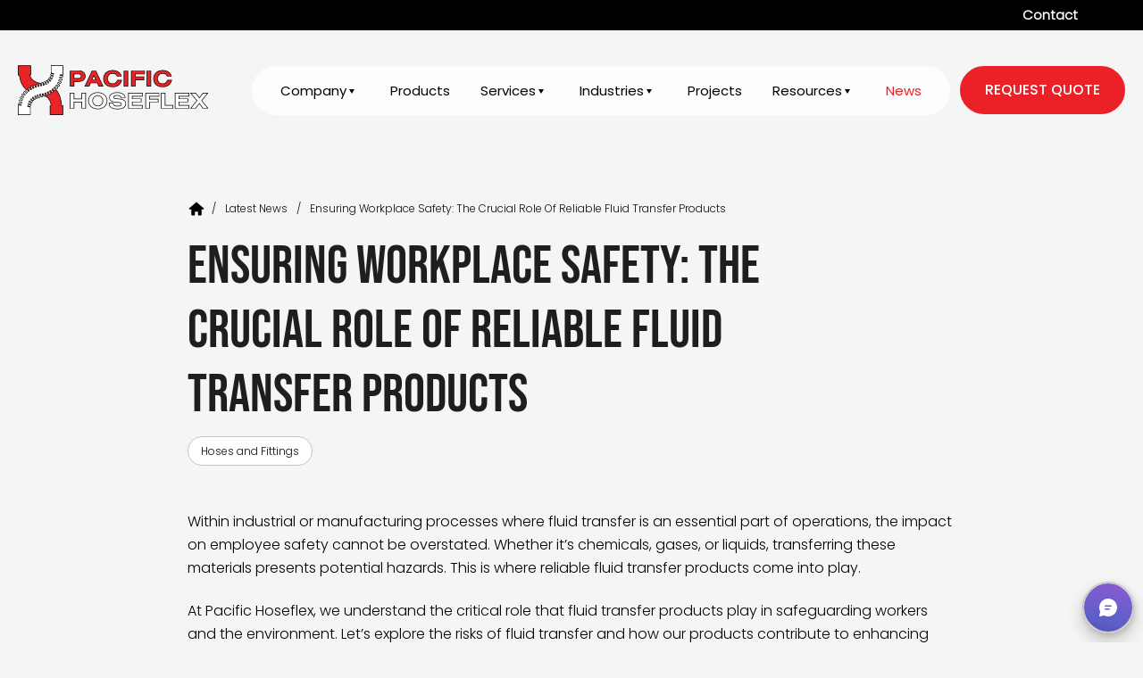

--- FILE ---
content_type: text/html; charset=UTF-8
request_url: https://hoseflex.com/ensuring-workplace-safety-the-crucial-role-of-reliable-fluid-transfer-products/
body_size: 16518
content:
<!doctype html>
<html lang="en-AU">
<head>
	<meta charset="UTF-8">
	<meta name="viewport" content="width=device-width, initial-scale=1">
	<link rel="profile" href="https://gmpg.org/xfn/11">
    <!-- <link href="https://fonts.googleapis.com/css2?family=Bebas+Neue&family=Poppins:wght@300;400;500;600;700;800;900&display=swap" rel="stylesheet"> -->
	    <script>var admin_url ="https://hoseflex.com/wp-admin/admin-ajax.php"; </script>
	<meta name='robots' content='index, follow, max-image-preview:large, max-snippet:-1, max-video-preview:-1' />

	<!-- This site is optimized with the Yoast SEO plugin v26.8 - https://yoast.com/product/yoast-seo-wordpress/ -->
	<title>Ensuring Workplace Safety: The Crucial Role of Reliable Fluid Transfer Products - Pacific Hoseflex</title><link rel="preload" data-rocket-preload as="image" href="https://hoseflex.com/wp-content/themes/hoseflex/images/single_banner_curve.png" fetchpriority="high">
	<meta name="description" content="It&#039;s critical to ensure fluid transfer products safeguard workers and the environment. Let&#039;s explore the risks of fluid transfer." />
	<link rel="canonical" href="https://hoseflex.com/ensuring-workplace-safety-the-crucial-role-of-reliable-fluid-transfer-products/" />
	<meta property="og:locale" content="en_US" />
	<meta property="og:type" content="article" />
	<meta property="og:title" content="Ensuring Workplace Safety: The Crucial Role of Reliable Fluid Transfer Products - Pacific Hoseflex" />
	<meta property="og:description" content="It&#039;s critical to ensure fluid transfer products safeguard workers and the environment. Let&#039;s explore the risks of fluid transfer." />
	<meta property="og:url" content="https://hoseflex.com/ensuring-workplace-safety-the-crucial-role-of-reliable-fluid-transfer-products/" />
	<meta property="og:site_name" content="Pacific Hoseflex" />
	<meta property="article:published_time" content="2024-05-14T03:14:09+00:00" />
	<meta property="article:modified_time" content="2024-05-14T03:25:19+00:00" />
	<meta property="og:image" content="https://hoseflex.com/wp-content/uploads/2023/05/Watermark-1.jpg" />
	<meta property="og:image:width" content="640" />
	<meta property="og:image:height" content="640" />
	<meta property="og:image:type" content="image/jpeg" />
	<meta name="author" content="pacific-admin" />
	<meta name="twitter:card" content="summary_large_image" />
	<meta name="twitter:label1" content="Written by" />
	<meta name="twitter:data1" content="pacific-admin" />
	<meta name="twitter:label2" content="Est. reading time" />
	<meta name="twitter:data2" content="3 minutes" />
	<script type="application/ld+json" class="yoast-schema-graph">{"@context":"https://schema.org","@graph":[{"@type":"Article","@id":"https://hoseflex.com/ensuring-workplace-safety-the-crucial-role-of-reliable-fluid-transfer-products/#article","isPartOf":{"@id":"https://hoseflex.com/ensuring-workplace-safety-the-crucial-role-of-reliable-fluid-transfer-products/"},"author":{"name":"pacific-admin","@id":"https://hoseflex.com/#/schema/person/11962709e4720e8932ea47b4819c5fab"},"headline":"Ensuring Workplace Safety: The Crucial Role of Reliable Fluid Transfer Products","datePublished":"2024-05-14T03:14:09+00:00","dateModified":"2024-05-14T03:25:19+00:00","mainEntityOfPage":{"@id":"https://hoseflex.com/ensuring-workplace-safety-the-crucial-role-of-reliable-fluid-transfer-products/"},"wordCount":509,"publisher":{"@id":"https://hoseflex.com/#organization"},"image":{"@id":"https://hoseflex.com/ensuring-workplace-safety-the-crucial-role-of-reliable-fluid-transfer-products/#primaryimage"},"thumbnailUrl":"https://hoseflex.com/wp-content/uploads/2023/05/watermark-certification.jpg","articleSection":["Hoses and Fittings"],"inLanguage":"en-AU"},{"@type":"WebPage","@id":"https://hoseflex.com/ensuring-workplace-safety-the-crucial-role-of-reliable-fluid-transfer-products/","url":"https://hoseflex.com/ensuring-workplace-safety-the-crucial-role-of-reliable-fluid-transfer-products/","name":"Ensuring Workplace Safety: The Crucial Role of Reliable Fluid Transfer Products - Pacific Hoseflex","isPartOf":{"@id":"https://hoseflex.com/#website"},"primaryImageOfPage":{"@id":"https://hoseflex.com/ensuring-workplace-safety-the-crucial-role-of-reliable-fluid-transfer-products/#primaryimage"},"image":{"@id":"https://hoseflex.com/ensuring-workplace-safety-the-crucial-role-of-reliable-fluid-transfer-products/#primaryimage"},"thumbnailUrl":"https://hoseflex.com/wp-content/uploads/2023/05/watermark-certification.jpg","datePublished":"2024-05-14T03:14:09+00:00","dateModified":"2024-05-14T03:25:19+00:00","description":"It's critical to ensure fluid transfer products safeguard workers and the environment. Let's explore the risks of fluid transfer.","breadcrumb":{"@id":"https://hoseflex.com/ensuring-workplace-safety-the-crucial-role-of-reliable-fluid-transfer-products/#breadcrumb"},"inLanguage":"en-AU","potentialAction":[{"@type":"ReadAction","target":["https://hoseflex.com/ensuring-workplace-safety-the-crucial-role-of-reliable-fluid-transfer-products/"]}]},{"@type":"ImageObject","inLanguage":"en-AU","@id":"https://hoseflex.com/ensuring-workplace-safety-the-crucial-role-of-reliable-fluid-transfer-products/#primaryimage","url":"https://hoseflex.com/wp-content/uploads/2023/05/watermark-certification.jpg","contentUrl":"https://hoseflex.com/wp-content/uploads/2023/05/watermark-certification.jpg","width":640,"height":640,"caption":"Fluid transfer products Australian hoses"},{"@type":"BreadcrumbList","@id":"https://hoseflex.com/ensuring-workplace-safety-the-crucial-role-of-reliable-fluid-transfer-products/#breadcrumb","itemListElement":[{"@type":"ListItem","position":1,"name":"Home","item":"https://hoseflex.com/"},{"@type":"ListItem","position":2,"name":"Latest News","item":"https://hoseflex.com/news/"},{"@type":"ListItem","position":3,"name":"Ensuring Workplace Safety: The Crucial Role of Reliable Fluid Transfer Products"}]},{"@type":"WebSite","@id":"https://hoseflex.com/#website","url":"https://hoseflex.com/","name":"Pacific Hoseflex","description":"Pacific Hoseflex","publisher":{"@id":"https://hoseflex.com/#organization"},"potentialAction":[{"@type":"SearchAction","target":{"@type":"EntryPoint","urlTemplate":"https://hoseflex.com/?s={search_term_string}"},"query-input":{"@type":"PropertyValueSpecification","valueRequired":true,"valueName":"search_term_string"}}],"inLanguage":"en-AU"},{"@type":"Organization","@id":"https://hoseflex.com/#organization","name":"Pacific Hoseflex","url":"https://hoseflex.com/","logo":{"@type":"ImageObject","inLanguage":"en-AU","@id":"https://hoseflex.com/#/schema/logo/image/","url":"https://hoseflex.com/wp-content/uploads/2023/06/hoseflex-logo.svg","contentUrl":"https://hoseflex.com/wp-content/uploads/2023/06/hoseflex-logo.svg","caption":"Pacific Hoseflex"},"image":{"@id":"https://hoseflex.com/#/schema/logo/image/"}},{"@type":"Person","@id":"https://hoseflex.com/#/schema/person/11962709e4720e8932ea47b4819c5fab","name":"pacific-admin","image":{"@type":"ImageObject","inLanguage":"en-AU","@id":"https://hoseflex.com/#/schema/person/image/","url":"https://secure.gravatar.com/avatar/f1cfcd718d483f66017bdcdcefc159d05154b098950891dc0863f709e52904b1?s=96&d=mm&r=g","contentUrl":"https://secure.gravatar.com/avatar/f1cfcd718d483f66017bdcdcefc159d05154b098950891dc0863f709e52904b1?s=96&d=mm&r=g","caption":"pacific-admin"},"sameAs":["https://hoseflex.com"]}]}</script>
	<!-- / Yoast SEO plugin. -->


<script type='application/javascript'  id='pys-version-script'>console.log('PixelYourSite Free version 11.1.3');</script>

<link rel="alternate" title="oEmbed (JSON)" type="application/json+oembed" href="https://hoseflex.com/wp-json/oembed/1.0/embed?url=https%3A%2F%2Fhoseflex.com%2Fensuring-workplace-safety-the-crucial-role-of-reliable-fluid-transfer-products%2F" />
<link rel="alternate" title="oEmbed (XML)" type="text/xml+oembed" href="https://hoseflex.com/wp-json/oembed/1.0/embed?url=https%3A%2F%2Fhoseflex.com%2Fensuring-workplace-safety-the-crucial-role-of-reliable-fluid-transfer-products%2F&#038;format=xml" />
<style id='wp-img-auto-sizes-contain-inline-css'>
img:is([sizes=auto i],[sizes^="auto," i]){contain-intrinsic-size:3000px 1500px}
/*# sourceURL=wp-img-auto-sizes-contain-inline-css */
</style>
<style id='wp-emoji-styles-inline-css'>

	img.wp-smiley, img.emoji {
		display: inline !important;
		border: none !important;
		box-shadow: none !important;
		height: 1em !important;
		width: 1em !important;
		margin: 0 0.07em !important;
		vertical-align: -0.1em !important;
		background: none !important;
		padding: 0 !important;
	}
/*# sourceURL=wp-emoji-styles-inline-css */
</style>
<style id='wp-block-library-inline-css'>
:root{--wp-block-synced-color:#7a00df;--wp-block-synced-color--rgb:122,0,223;--wp-bound-block-color:var(--wp-block-synced-color);--wp-editor-canvas-background:#ddd;--wp-admin-theme-color:#007cba;--wp-admin-theme-color--rgb:0,124,186;--wp-admin-theme-color-darker-10:#006ba1;--wp-admin-theme-color-darker-10--rgb:0,107,160.5;--wp-admin-theme-color-darker-20:#005a87;--wp-admin-theme-color-darker-20--rgb:0,90,135;--wp-admin-border-width-focus:2px}@media (min-resolution:192dpi){:root{--wp-admin-border-width-focus:1.5px}}.wp-element-button{cursor:pointer}:root .has-very-light-gray-background-color{background-color:#eee}:root .has-very-dark-gray-background-color{background-color:#313131}:root .has-very-light-gray-color{color:#eee}:root .has-very-dark-gray-color{color:#313131}:root .has-vivid-green-cyan-to-vivid-cyan-blue-gradient-background{background:linear-gradient(135deg,#00d084,#0693e3)}:root .has-purple-crush-gradient-background{background:linear-gradient(135deg,#34e2e4,#4721fb 50%,#ab1dfe)}:root .has-hazy-dawn-gradient-background{background:linear-gradient(135deg,#faaca8,#dad0ec)}:root .has-subdued-olive-gradient-background{background:linear-gradient(135deg,#fafae1,#67a671)}:root .has-atomic-cream-gradient-background{background:linear-gradient(135deg,#fdd79a,#004a59)}:root .has-nightshade-gradient-background{background:linear-gradient(135deg,#330968,#31cdcf)}:root .has-midnight-gradient-background{background:linear-gradient(135deg,#020381,#2874fc)}:root{--wp--preset--font-size--normal:16px;--wp--preset--font-size--huge:42px}.has-regular-font-size{font-size:1em}.has-larger-font-size{font-size:2.625em}.has-normal-font-size{font-size:var(--wp--preset--font-size--normal)}.has-huge-font-size{font-size:var(--wp--preset--font-size--huge)}.has-text-align-center{text-align:center}.has-text-align-left{text-align:left}.has-text-align-right{text-align:right}.has-fit-text{white-space:nowrap!important}#end-resizable-editor-section{display:none}.aligncenter{clear:both}.items-justified-left{justify-content:flex-start}.items-justified-center{justify-content:center}.items-justified-right{justify-content:flex-end}.items-justified-space-between{justify-content:space-between}.screen-reader-text{border:0;clip-path:inset(50%);height:1px;margin:-1px;overflow:hidden;padding:0;position:absolute;width:1px;word-wrap:normal!important}.screen-reader-text:focus{background-color:#ddd;clip-path:none;color:#444;display:block;font-size:1em;height:auto;left:5px;line-height:normal;padding:15px 23px 14px;text-decoration:none;top:5px;width:auto;z-index:100000}html :where(.has-border-color){border-style:solid}html :where([style*=border-top-color]){border-top-style:solid}html :where([style*=border-right-color]){border-right-style:solid}html :where([style*=border-bottom-color]){border-bottom-style:solid}html :where([style*=border-left-color]){border-left-style:solid}html :where([style*=border-width]){border-style:solid}html :where([style*=border-top-width]){border-top-style:solid}html :where([style*=border-right-width]){border-right-style:solid}html :where([style*=border-bottom-width]){border-bottom-style:solid}html :where([style*=border-left-width]){border-left-style:solid}html :where(img[class*=wp-image-]){height:auto;max-width:100%}:where(figure){margin:0 0 1em}html :where(.is-position-sticky){--wp-admin--admin-bar--position-offset:var(--wp-admin--admin-bar--height,0px)}@media screen and (max-width:600px){html :where(.is-position-sticky){--wp-admin--admin-bar--position-offset:0px}}
/*wp_block_styles_on_demand_placeholder:6970d8905e64a*/
/*# sourceURL=wp-block-library-inline-css */
</style>
<style id='classic-theme-styles-inline-css'>
/*! This file is auto-generated */
.wp-block-button__link{color:#fff;background-color:#32373c;border-radius:9999px;box-shadow:none;text-decoration:none;padding:calc(.667em + 2px) calc(1.333em + 2px);font-size:1.125em}.wp-block-file__button{background:#32373c;color:#fff;text-decoration:none}
/*# sourceURL=/wp-includes/css/classic-themes.min.css */
</style>
<link rel='stylesheet' id='hfsiggen-frontend-css' href='https://hoseflex.com/wp-content/plugins/hoseflex-siggen/assets/css/frontend.css?ver=1.0.0' media='all' />
<link data-minify="1" rel='stylesheet' id='wcpf-plugin-style-css' href='https://hoseflex.com/wp-content/cache/min/1/wp-content/plugins/woocommerce-product-filters/assets/css/plugin.css?ver=1765509436' media='all' />
<link data-minify="1" rel='stylesheet' id='woocommerce-layout-css' href='https://hoseflex.com/wp-content/cache/min/1/wp-content/plugins/woocommerce/assets/css/woocommerce-layout.css?ver=1765509436' media='all' />
<link data-minify="1" rel='stylesheet' id='woocommerce-smallscreen-css' href='https://hoseflex.com/wp-content/cache/min/1/wp-content/plugins/woocommerce/assets/css/woocommerce-smallscreen.css?ver=1765509436' media='only screen and (max-width: 768px)' />
<link data-minify="1" rel='stylesheet' id='woocommerce-general-css' href='https://hoseflex.com/wp-content/cache/min/1/wp-content/plugins/woocommerce/assets/css/woocommerce.css?ver=1765509436' media='all' />
<style id='woocommerce-inline-inline-css'>
.woocommerce form .form-row .required { visibility: visible; }
/*# sourceURL=woocommerce-inline-inline-css */
</style>
<link data-minify="1" rel='stylesheet' id='wooswipe-pswp-css-css' href='https://hoseflex.com/wp-content/cache/min/1/wp-content/plugins/wooswipe/public/pswp/photoswipe.css?ver=1765509436' media='all' />
<link data-minify="1" rel='stylesheet' id='wooswipe-pswp-skin-css' href='https://hoseflex.com/wp-content/cache/min/1/wp-content/plugins/wooswipe/public/pswp/default-skin/default-skin.css?ver=1765509436' media='all' />
<link data-minify="1" rel='stylesheet' id='wooswipe-slick-css-css' href='https://hoseflex.com/wp-content/cache/min/1/wp-content/plugins/wooswipe/public/slick/slick.css?ver=1765509436' media='all' />
<link data-minify="1" rel='stylesheet' id='wooswipe-slick-theme-css' href='https://hoseflex.com/wp-content/cache/min/1/wp-content/plugins/wooswipe/public/slick/slick-theme.css?ver=1765509436' media='all' />
<link data-minify="1" rel='stylesheet' id='wooswipe-css-css' href='https://hoseflex.com/wp-content/cache/min/1/wp-content/plugins/wooswipe/public/css/wooswipe.css?ver=1765509436' media='all' />
<link data-minify="1" rel='stylesheet' id='hoseflex-style-css' href='https://hoseflex.com/wp-content/cache/min/1/wp-content/themes/hoseflex/style.css?ver=1765509436' media='all' />
<link rel='stylesheet' id='owl-carousel-css' href='https://hoseflex.com/wp-content/themes/hoseflex/css/owl.carousel.min.css?ver=1.0.0' media='all' />
<link data-minify="1" rel='stylesheet' id='easy-responsive-tabs-css' href='https://hoseflex.com/wp-content/cache/min/1/wp-content/themes/hoseflex/css/easy-responsive-tabs.css?ver=1765509436' media='all' />
<link data-minify="1" rel='stylesheet' id='custom-css' href='https://hoseflex.com/wp-content/cache/min/1/wp-content/themes/hoseflex/css/custom.css?ver=1765509436' media='all' />
<link data-minify="1" rel='stylesheet' id='style-css' href='https://hoseflex.com/wp-content/cache/min/1/wp-content/themes/hoseflex/css/style.css?ver=1765509436' media='all' />
<link data-minify="1" rel='stylesheet' id='responsive-css' href='https://hoseflex.com/wp-content/cache/min/1/wp-content/themes/hoseflex/css/responsive.css?ver=1765509436' media='all' />
<script src="https://hoseflex.com/wp-includes/js/jquery/jquery.min.js?ver=3.7.1" id="jquery-core-js"></script>
<script src="https://hoseflex.com/wp-includes/js/jquery/jquery-migrate.min.js?ver=3.4.1" id="jquery-migrate-js"></script>
<script src="https://hoseflex.com/wp-includes/js/jquery/ui/core.min.js?ver=1.13.3" id="jquery-ui-core-js"></script>
<script src="https://hoseflex.com/wp-includes/js/jquery/ui/mouse.min.js?ver=1.13.3" id="jquery-ui-mouse-js"></script>
<script src="https://hoseflex.com/wp-includes/js/jquery/ui/slider.min.js?ver=1.13.3" id="jquery-ui-slider-js"></script>
<script data-minify="1" src="https://hoseflex.com/wp-content/cache/min/1/wp-content/plugins/woocommerce-product-filters/assets/js/front-vendor.js?ver=1765509436" id="wcpf-plugin-vendor-script-js"></script>
<script src="https://hoseflex.com/wp-includes/js/underscore.min.js?ver=1.13.7" id="underscore-js"></script>
<script id="wp-util-js-extra">
var _wpUtilSettings = {"ajax":{"url":"/wp-admin/admin-ajax.php"}};
//# sourceURL=wp-util-js-extra
</script>
<script src="https://hoseflex.com/wp-includes/js/wp-util.min.js?ver=6.9" id="wp-util-js"></script>
<script src="https://hoseflex.com/wp-content/plugins/woocommerce/assets/js/accounting/accounting.min.js?ver=0.4.2" id="wc-accounting-js"></script>
<script id="wcpf-plugin-script-js-extra">
var WCPFData = {"registerEntities":{"Project":{"id":"Project","class":"WooCommerce_Product_Filter_Plugin\\Entity","post_type":"wcpf_project","label":"Project","default_options":{"urlNavigation":"query","filteringStarts":"auto","urlNavigationOptions":[],"useComponents":["pagination","sorting","results-count","page-title","breadcrumb"],"paginationAjax":true,"sortingAjax":true,"productsContainerSelector":".products","paginationSelector":".woocommerce-pagination","resultCountSelector":".woocommerce-result-count","sortingSelector":".woocommerce-ordering","pageTitleSelector":".woocommerce-products-header__title","breadcrumbSelector":".woocommerce-breadcrumb","multipleContainersForProducts":true},"is_grouped":true,"editor_component_class":"WooCommerce_Product_Filter_Plugin\\Project\\Editor_Component","filter_component_class":"WooCommerce_Product_Filter_Plugin\\Project\\Filter_Component","variations":false},"BoxListField":{"id":"BoxListField","class":"WooCommerce_Product_Filter_Plugin\\Entity","post_type":"wcpf_item","label":"Box List","default_options":{"itemsSource":"attribute","itemsDisplay":"all","queryType":"or","itemsDisplayHierarchical":true,"displayHierarchicalCollapsed":false,"displayTitle":true,"displayToggleContent":true,"defaultToggleState":"show","cssClass":"","actionForEmptyOptions":"hide","displayProductCount":true,"productCountPolicy":"for-option-only","multiSelect":true,"boxSize":"45px"},"is_grouped":false,"editor_component_class":"WooCommerce_Product_Filter_Plugin\\Field\\Box_list\\Editor_Component","filter_component_class":"WooCommerce_Product_Filter_Plugin\\Field\\Box_List\\Filter_Component","variations":true},"CheckBoxListField":{"id":"CheckBoxListField","class":"WooCommerce_Product_Filter_Plugin\\Entity","post_type":"wcpf_item","label":"Checkbox","default_options":{"itemsSource":"attribute","itemsDisplay":"all","queryType":"or","itemsDisplayHierarchical":true,"displayHierarchicalCollapsed":false,"displayTitle":true,"displayToggleContent":true,"defaultToggleState":"show","cssClass":"","actionForEmptyOptions":"hide","displayProductCount":true,"productCountPolicy":"for-option-only","seeMoreOptionsBy":"scrollbar","heightOfVisibleContent":12},"is_grouped":false,"editor_component_class":"WooCommerce_Product_Filter_Plugin\\Field\\Check_Box_List\\Editor_Component","filter_component_class":"WooCommerce_Product_Filter_Plugin\\Field\\Check_Box_List\\Filter_Component","variations":true},"DropDownListField":{"id":"DropDownListField","class":"WooCommerce_Product_Filter_Plugin\\Entity","post_type":"wcpf_item","label":"Drop Down","default_options":{"itemsSource":"attribute","itemsDisplay":"all","queryType":"or","itemsDisplayHierarchical":true,"displayHierarchicalCollapsed":false,"displayTitle":true,"displayToggleContent":true,"defaultToggleState":"show","cssClass":"","actionForEmptyOptions":"hide","displayProductCount":true,"productCountPolicy":"for-option-only","titleItemReset":"Show all"},"is_grouped":false,"editor_component_class":"WooCommerce_Product_Filter_Plugin\\Field\\Drop_Down_List\\Editor_Component","filter_component_class":"WooCommerce_Product_Filter_Plugin\\Field\\Drop_Down_List\\Filter_Component","variations":true},"ButtonField":{"id":"ButtonField","class":"WooCommerce_Product_Filter_Plugin\\Entity","post_type":"wcpf_item","label":"Button","default_options":{"cssClass":"","action":"reset"},"is_grouped":false,"editor_component_class":"WooCommerce_Product_Filter_Plugin\\Field\\Button\\Editor_Component","filter_component_class":"WooCommerce_Product_Filter_Plugin\\Field\\Button\\Filter_Component","variations":true},"ColorListField":{"id":"ColorListField","class":"WooCommerce_Product_Filter_Plugin\\Entity","post_type":"wcpf_item","label":"Colors","default_options":{"itemsSource":"attribute","itemsDisplay":"all","queryType":"or","itemsDisplayHierarchical":true,"displayHierarchicalCollapsed":false,"displayTitle":true,"displayToggleContent":true,"defaultToggleState":"show","cssClass":"","actionForEmptyOptions":"hide","displayProductCount":true,"productCountPolicy":"for-option-only","optionKey":"colors"},"is_grouped":false,"editor_component_class":"WooCommerce_Product_Filter_Plugin\\Field\\Color_List\\Editor_Component","filter_component_class":"WooCommerce_Product_Filter_Plugin\\Field\\Color_List\\Filter_Component","variations":true},"RadioListField":{"id":"RadioListField","class":"WooCommerce_Product_Filter_Plugin\\Entity","post_type":"wcpf_item","label":"Radio","default_options":{"itemsSource":"attribute","itemsDisplay":"all","queryType":"or","itemsDisplayHierarchical":true,"displayHierarchicalCollapsed":false,"displayTitle":true,"displayToggleContent":true,"defaultToggleState":"show","cssClass":"","actionForEmptyOptions":"hide","displayProductCount":true,"productCountPolicy":"for-option-only","titleItemReset":"Show all","seeMoreOptionsBy":"scrollbar","heightOfVisibleContent":12},"is_grouped":false,"editor_component_class":"WooCommerce_Product_Filter_Plugin\\Field\\Radio_List\\Editor_Component","filter_component_class":"WooCommerce_Product_Filter_Plugin\\Field\\Radio_List\\Filter_Component","variations":true},"TextListField":{"id":"TextListField","class":"WooCommerce_Product_Filter_Plugin\\Entity","post_type":"wcpf_item","label":"Text List","default_options":{"itemsSource":"attribute","itemsDisplay":"all","queryType":"or","itemsDisplayHierarchical":true,"displayHierarchicalCollapsed":false,"displayTitle":true,"displayToggleContent":true,"defaultToggleState":"show","cssClass":"","actionForEmptyOptions":"hide","displayProductCount":true,"productCountPolicy":"for-option-only","multiSelect":true,"useInlineStyle":false},"is_grouped":false,"editor_component_class":"WooCommerce_Product_Filter_Plugin\\Field\\Text_List\\Editor_Component","filter_component_class":"WooCommerce_Product_Filter_Plugin\\Field\\Text_List\\Filter_Component","variations":true},"PriceSliderField":{"id":"PriceSliderField","class":"WooCommerce_Product_Filter_Plugin\\Entity","post_type":"wcpf_item","label":"Price slider","default_options":{"minPriceOptionKey":"min-price","maxPriceOptionKey":"max-price","optionKey":"price","optionKeyFormat":"dash","cssClass":"","displayMinMaxInput":true,"displayTitle":true,"displayToggleContent":true,"defaultToggleState":"show","displayPriceLabel":true},"is_grouped":false,"editor_component_class":"WooCommerce_Product_Filter_Plugin\\Field\\Price_Slider\\Editor_Component","filter_component_class":"WooCommerce_Product_Filter_Plugin\\Field\\Price_Slider\\Filter_Component","variations":false},"SimpleBoxLayout":{"id":"SimpleBoxLayout","class":"WooCommerce_Product_Filter_Plugin\\Entity","post_type":"wcpf_item","label":"Simple Box","default_options":{"displayToggleContent":true,"defaultToggleState":"show","cssClass":""},"is_grouped":true,"editor_component_class":"WooCommerce_Product_Filter_Plugin\\Layout\\Simple_Box\\Editor_Component","filter_component_class":"WooCommerce_Product_Filter_Plugin\\Layout\\Simple_Box\\Filter_Component","variations":false},"ColumnsLayout":{"id":"ColumnsLayout","class":"WooCommerce_Product_Filter_Plugin\\Entity","post_type":"wcpf_item","label":"Columns","default_options":{"columns":[{"entities":[],"options":{"width":"50%"}}]},"is_grouped":true,"editor_component_class":"WooCommerce_Product_Filter_Plugin\\Layout\\Columns\\Editor_Component","filter_component_class":"WooCommerce_Product_Filter_Plugin\\Layout\\Columns\\Filter_Component","variations":false}},"messages":{"selectNoMatchesFound":"No matches found"},"selectors":{"productsContainer":".products","paginationContainer":".woocommerce-pagination","resultCount":".woocommerce-result-count","sorting":".woocommerce-ordering","pageTitle":".woocommerce-products-header__title","breadcrumb":".woocommerce-breadcrumb"},"pageUrl":"https://hoseflex.com/ensuring-workplace-safety-the-crucial-role-of-reliable-fluid-transfer-products/","isPaged":"","scriptAfterProductsUpdate":"var urlParams = new URLSearchParams(window.location.search); var category = urlParams.get('product-category'); if( category ){ var dataString = { 'postcat': category, 'action': 'loadmorecat' }; jQuery.ajax({ type: \"POST\", url: admin_url, data: dataString, success: function(data){ jQuery('.cat_desc').html(data) } }); }","scrollTop":"no","priceFormat":{"currencyFormatNumDecimals":0,"currencyFormatSymbol":"&#36;","currencyFormatDecimalSep":".","currencyFormatThousandSep":",","currencyFormat":"%s%v"}};
//# sourceURL=wcpf-plugin-script-js-extra
</script>
<script data-minify="1" src="https://hoseflex.com/wp-content/cache/min/1/wp-content/plugins/woocommerce-product-filters/assets/build/js/plugin.js?ver=1765509436" id="wcpf-plugin-script-js"></script>
<script src="https://hoseflex.com/wp-content/plugins/woocommerce/assets/js/jquery-blockui/jquery.blockUI.min.js?ver=2.7.0-wc.10.4.3" id="wc-jquery-blockui-js" defer data-wp-strategy="defer"></script>
<script id="wc-add-to-cart-js-extra">
var wc_add_to_cart_params = {"ajax_url":"/wp-admin/admin-ajax.php","wc_ajax_url":"/?wc-ajax=%%endpoint%%","i18n_view_cart":"View cart","cart_url":"https://hoseflex.com/cart/","is_cart":"","cart_redirect_after_add":"no"};
//# sourceURL=wc-add-to-cart-js-extra
</script>
<script src="https://hoseflex.com/wp-content/plugins/woocommerce/assets/js/frontend/add-to-cart.min.js?ver=10.4.3" id="wc-add-to-cart-js" defer data-wp-strategy="defer"></script>
<script src="https://hoseflex.com/wp-content/plugins/woocommerce/assets/js/js-cookie/js.cookie.min.js?ver=2.1.4-wc.10.4.3" id="wc-js-cookie-js" defer data-wp-strategy="defer"></script>
<script id="woocommerce-js-extra">
var woocommerce_params = {"ajax_url":"/wp-admin/admin-ajax.php","wc_ajax_url":"/?wc-ajax=%%endpoint%%","i18n_password_show":"Show password","i18n_password_hide":"Hide password"};
//# sourceURL=woocommerce-js-extra
</script>
<script src="https://hoseflex.com/wp-content/plugins/woocommerce/assets/js/frontend/woocommerce.min.js?ver=10.4.3" id="woocommerce-js" defer data-wp-strategy="defer"></script>
<script src="https://hoseflex.com/wp-content/plugins/wooswipe/public/pswp/photoswipe.min.js?ver=3.0.1" id="wooswipe-pswp-js"></script>
<script src="https://hoseflex.com/wp-content/plugins/wooswipe/public/pswp/photoswipe-ui-default.min.js?ver=3.0.1" id="wooswipe-pswp-ui-js"></script>
<script src="https://hoseflex.com/wp-content/plugins/wooswipe/public/slick/slick.min.js?ver=3.0.1" id="wooswipe-slick-js"></script>
<script src="https://hoseflex.com/wp-content/plugins/pixelyoursite/dist/scripts/jquery.bind-first-0.2.3.min.js?ver=6.9" id="jquery-bind-first-js"></script>
<script src="https://hoseflex.com/wp-content/plugins/pixelyoursite/dist/scripts/js.cookie-2.1.3.min.js?ver=2.1.3" id="js-cookie-pys-js"></script>
<script src="https://hoseflex.com/wp-content/plugins/pixelyoursite/dist/scripts/tld.min.js?ver=2.3.1" id="js-tld-js"></script>
<script id="pys-js-extra">
var pysOptions = {"staticEvents":{"facebook":{"init_event":[{"delay":0,"type":"static","ajaxFire":false,"name":"PageView","pixelIds":["871264352009926"],"eventID":"db67c802-1a67-4c31-83c7-4aec49567a51","params":{"post_category":"Hoses and Fittings","page_title":"Ensuring Workplace Safety: The Crucial Role of Reliable Fluid Transfer Products","post_type":"post","post_id":12704,"plugin":"PixelYourSite","user_role":"guest","event_url":"hoseflex.com/ensuring-workplace-safety-the-crucial-role-of-reliable-fluid-transfer-products/"},"e_id":"init_event","ids":[],"hasTimeWindow":false,"timeWindow":0,"woo_order":"","edd_order":""}]}},"dynamicEvents":[],"triggerEvents":[],"triggerEventTypes":[],"facebook":{"pixelIds":["871264352009926"],"advancedMatching":[],"advancedMatchingEnabled":true,"removeMetadata":true,"wooVariableAsSimple":false,"serverApiEnabled":false,"wooCRSendFromServer":false,"send_external_id":null,"enabled_medical":false,"do_not_track_medical_param":["event_url","post_title","page_title","landing_page","content_name","categories","category_name","tags"],"meta_ldu":false},"debug":"","siteUrl":"https://hoseflex.com","ajaxUrl":"https://hoseflex.com/wp-admin/admin-ajax.php","ajax_event":"61d189bbc5","enable_remove_download_url_param":"1","cookie_duration":"7","last_visit_duration":"60","enable_success_send_form":"","ajaxForServerEvent":"1","ajaxForServerStaticEvent":"1","useSendBeacon":"1","send_external_id":"1","external_id_expire":"180","track_cookie_for_subdomains":"1","google_consent_mode":"1","gdpr":{"ajax_enabled":false,"all_disabled_by_api":false,"facebook_disabled_by_api":false,"analytics_disabled_by_api":false,"google_ads_disabled_by_api":false,"pinterest_disabled_by_api":false,"bing_disabled_by_api":false,"externalID_disabled_by_api":false,"facebook_prior_consent_enabled":true,"analytics_prior_consent_enabled":true,"google_ads_prior_consent_enabled":null,"pinterest_prior_consent_enabled":true,"bing_prior_consent_enabled":true,"cookiebot_integration_enabled":false,"cookiebot_facebook_consent_category":"marketing","cookiebot_analytics_consent_category":"statistics","cookiebot_tiktok_consent_category":"marketing","cookiebot_google_ads_consent_category":"marketing","cookiebot_pinterest_consent_category":"marketing","cookiebot_bing_consent_category":"marketing","consent_magic_integration_enabled":false,"real_cookie_banner_integration_enabled":false,"cookie_notice_integration_enabled":false,"cookie_law_info_integration_enabled":false,"analytics_storage":{"enabled":true,"value":"granted","filter":false},"ad_storage":{"enabled":true,"value":"granted","filter":false},"ad_user_data":{"enabled":true,"value":"granted","filter":false},"ad_personalization":{"enabled":true,"value":"granted","filter":false}},"cookie":{"disabled_all_cookie":false,"disabled_start_session_cookie":false,"disabled_advanced_form_data_cookie":false,"disabled_landing_page_cookie":false,"disabled_first_visit_cookie":false,"disabled_trafficsource_cookie":false,"disabled_utmTerms_cookie":false,"disabled_utmId_cookie":false},"tracking_analytics":{"TrafficSource":"direct","TrafficLanding":"undefined","TrafficUtms":[],"TrafficUtmsId":[]},"GATags":{"ga_datalayer_type":"default","ga_datalayer_name":"dataLayerPYS"},"woo":{"enabled":true,"enabled_save_data_to_orders":true,"addToCartOnButtonEnabled":true,"addToCartOnButtonValueEnabled":true,"addToCartOnButtonValueOption":"price","singleProductId":null,"removeFromCartSelector":"form.woocommerce-cart-form .remove","addToCartCatchMethod":"add_cart_hook","is_order_received_page":false,"containOrderId":false},"edd":{"enabled":false},"cache_bypass":"1769003152"};
//# sourceURL=pys-js-extra
</script>
<script data-minify="1" src="https://hoseflex.com/wp-content/cache/min/1/wp-content/plugins/pixelyoursite/dist/scripts/public.js?ver=1765509436" id="pys-js"></script>
<link rel="https://api.w.org/" href="https://hoseflex.com/wp-json/" /><link rel="alternate" title="JSON" type="application/json" href="https://hoseflex.com/wp-json/wp/v2/posts/12704" /><link rel="EditURI" type="application/rsd+xml" title="RSD" href="https://hoseflex.com/xmlrpc.php?rsd" />
	<noscript><style>.woocommerce-product-gallery{ opacity: 1 !important; }</style></noscript>
	<link rel="icon" href="https://hoseflex.com/wp-content/uploads/2023/05/Favicon.png" sizes="32x32" />
<link rel="icon" href="https://hoseflex.com/wp-content/uploads/2023/05/Favicon.png" sizes="192x192" />
<link rel="apple-touch-icon" href="https://hoseflex.com/wp-content/uploads/2023/05/Favicon.png" />
<meta name="msapplication-TileImage" content="https://hoseflex.com/wp-content/uploads/2023/05/Favicon.png" />

		
	<!-- Google Tag Manager -->
<script>(function(w,d,s,l,i){w[l]=w[l]||[];w[l].push({'gtm.start':
new Date().getTime(),event:'gtm.js'});var f=d.getElementsByTagName(s)[0],
j=d.createElement(s),dl=l!='dataLayer'?'&l='+l:'';j.async=true;j.src=
'https://www.googletagmanager.com/gtm.js?id='+i+dl;f.parentNode.insertBefore(j,f);
})(window,document,'script','dataLayer','GTM-N75228D');</script>
<!-- End Google Tag Manager -->

<!-- Google Tag Manager (noscript) -->
<noscript><iframe src="https://www.googletagmanager.com/ns.html?id=GTM-N75228D"
height="0" width="0" style="display:none;visibility:hidden"></iframe></noscript>
<!-- End Google Tag Manager (noscript) -->
	
	
<meta name="generator" content="WP Rocket 3.18.3" data-wpr-features="wpr_minify_js wpr_oci wpr_minify_css wpr_preload_links wpr_desktop" /></head>

<body class="wp-singular post-template-default single single-post postid-12704 single-format-standard wp-custom-logo wp-theme-hoseflex theme-hoseflex woocommerce-no-js">
<header  class="header">       
    <div  class="header_section">
                    <div  class="header_top">
                <div  class="container">
                    <div  class="row">
                                                    <p><a href="https://hoseflex.com/contact/"  class="">Contact</a></p>
                                                                    </div>
                </div>
            </div>
                <div  class="header_bottom">
            <div  class="container">
                <div class="row">
                    <div class="header_left">
                        <div class="header_logo">
                            <a href="https://hoseflex.com/" class="custom-logo-link" rel="home"><img src="https://hoseflex.com/wp-content/uploads/2023/06/hoseflex-logo.svg" class="custom-logo" alt="Hoseflex Logo" decoding="async" /></a>                        </div>
                    </div>
                    <div class="header_right">
                        <div class="header_menu_wrap">
                            <ul class="header_menu">
                                <li id="menu-item-415" class="menu-item menu-item-type-custom menu-item-object-custom menu-item-has-children menu-item-415"><a href="#">Company</a>
<ul class="sub-menu">
	<li id="menu-item-420" class="menu-item menu-item-type-post_type menu-item-object-page menu-item-420"><a href="https://hoseflex.com/about/">About</a></li>
	<li id="menu-item-10528" class="menu-item menu-item-type-post_type menu-item-object-page menu-item-10528"><a href="https://hoseflex.com/integrated-management-system/">Integrated Management System</a></li>
	<li id="menu-item-628" class="menu-item menu-item-type-post_type menu-item-object-page menu-item-628"><a href="https://hoseflex.com/careers/">Careers</a></li>
	<li id="menu-item-13147" class="menu-item menu-item-type-post_type menu-item-object-page menu-item-13147"><a href="https://hoseflex.com/environment/">Environment</a></li>
	<li id="menu-item-10444" class="menu-item menu-item-type-post_type menu-item-object-page menu-item-10444"><a href="https://hoseflex.com/community-partnerships/">Community</a></li>
	<li id="menu-item-12350" class="menu-item menu-item-type-post_type menu-item-object-page menu-item-12350"><a href="https://hoseflex.com/credit-application/">Credit Application</a></li>
	<li id="menu-item-12339" class="menu-item menu-item-type-post_type menu-item-object-page menu-item-12339"><a href="https://hoseflex.com/terms-and-conditions/">Terms and Conditions</a></li>
</ul>
</li>
<li id="menu-item-740" class="menu-item menu-item-type-post_type menu-item-object-page menu-item-740"><a href="https://hoseflex.com/shop/">Products</a></li>
<li id="menu-item-439" class="menu-two-column menu-item menu-item-type-custom menu-item-object-custom menu-item-has-children menu-item-439"><a href="#">Services</a>
<ul class="sub-menu">
	<li id="menu-item-424" class="menu-item menu-item-type-post_type menu-item-object-service menu-item-424"><a href="https://hoseflex.com/service/welding-capabilities/">Welding</a></li>
	<li id="menu-item-10471" class="menu-item menu-item-type-post_type menu-item-object-service menu-item-10471"><a href="https://hoseflex.com/service/cnc-custom-machining-milling-and-turning/">CNC Custom Machining</a></li>
	<li id="menu-item-10477" class="menu-item menu-item-type-post_type menu-item-object-service menu-item-10477"><a href="https://hoseflex.com/service/custom-spool-fabrication/">Custom Spool Fabrication</a></li>
	<li id="menu-item-425" class="menu-item menu-item-type-post_type menu-item-object-service menu-item-425"><a href="https://hoseflex.com/service/association-aga/">AGA Testing and Certification</a></li>
	<li id="menu-item-10480" class="menu-item menu-item-type-post_type menu-item-object-service menu-item-10480"><a href="https://hoseflex.com/service/custom-welding-fabrication/">Custom Welding Fabrication</a></li>
	<li id="menu-item-427" class="menu-item menu-item-type-post_type menu-item-object-service menu-item-427"><a href="https://hoseflex.com/service/pipe-work-hose-installation/">Pipe Work &#038; Hose Installation</a></li>
	<li id="menu-item-428" class="menu-item menu-item-type-post_type menu-item-object-service menu-item-428"><a href="https://hoseflex.com/service/tagging-traceability/">Tagging &#038; Traceability</a></li>
	<li id="menu-item-430" class="menu-item menu-item-type-post_type menu-item-object-service menu-item-430"><a href="https://hoseflex.com/service/crimping-capabilities/">Crimping Capabilities</a></li>
	<li id="menu-item-432" class="menu-item menu-item-type-post_type menu-item-object-service menu-item-432"><a href="https://hoseflex.com/service/assets-hose/">Asset (Hose) Management</a></li>
	<li id="menu-item-433" class="menu-item menu-item-type-post_type menu-item-object-service menu-item-433"><a href="https://hoseflex.com/service/2d-3d-cad-drawings/">2D/3D Cad Drawings</a></li>
	<li id="menu-item-434" class="menu-item menu-item-type-post_type menu-item-object-service menu-item-434"><a href="https://hoseflex.com/service/testing-capabilities-ndt/">Testing (NDT)</a></li>
	<li id="menu-item-435" class="menu-item menu-item-type-post_type menu-item-object-service menu-item-435"><a href="https://hoseflex.com/service/watermark-certification/">WaterMark Certification</a></li>
	<li id="menu-item-436" class="menu-item menu-item-type-post_type menu-item-object-service menu-item-436"><a href="https://hoseflex.com/service/bitumen-transfer/">Bitumen Transfer</a></li>
	<li id="menu-item-12664" class="menu-item menu-item-type-post_type menu-item-object-service menu-item-12664"><a href="https://hoseflex.com/service/oxygen-cleaning/">Oxygen Cleaning</a></li>
</ul>
</li>
<li id="menu-item-441" class="menu-two-column menu-item menu-item-type-custom menu-item-object-custom menu-item-has-children menu-item-441"><a href="#">Industries</a>
<ul class="sub-menu">
	<li id="menu-item-442" class="menu-item menu-item-type-post_type menu-item-object-industry menu-item-442"><a href="https://hoseflex.com/industry/agricultural-hoses/">Agricultural Hose</a></li>
	<li id="menu-item-443" class="menu-item menu-item-type-post_type menu-item-object-industry menu-item-443"><a href="https://hoseflex.com/industry/chemical/">Chemical</a></li>
	<li id="menu-item-13341" class="menu-item menu-item-type-post_type menu-item-object-industry menu-item-13341"><a href="https://hoseflex.com/industry/construction-civil-engineering/">Construction &#038; Civil Engineering</a></li>
	<li id="menu-item-444" class="menu-item menu-item-type-post_type menu-item-object-industry menu-item-444"><a href="https://hoseflex.com/industry/defence-force/">Defence Force</a></li>
	<li id="menu-item-445" class="menu-item menu-item-type-post_type menu-item-object-industry menu-item-445"><a href="https://hoseflex.com/industry/food-and-beverage-hoses/">Food and Beverage Hoses</a></li>
	<li id="menu-item-446" class="menu-item menu-item-type-post_type menu-item-object-industry menu-item-446"><a href="https://hoseflex.com/industry/hvac/">HVAC</a></li>
	<li id="menu-item-13312" class="menu-item menu-item-type-post_type menu-item-object-industry menu-item-13312"><a href="https://hoseflex.com/industry/hydrogen/">Hydrogen</a></li>
	<li id="menu-item-447" class="menu-item menu-item-type-post_type menu-item-object-industry menu-item-447"><a href="https://hoseflex.com/industry/industrial-and-power/">Industrial and Power</a></li>
	<li id="menu-item-13458" class="menu-item menu-item-type-post_type menu-item-object-industry menu-item-13458"><a href="https://hoseflex.com/industry/industrial-gas-hoses/">Industrial Gas Hoses</a></li>
	<li id="menu-item-448" class="menu-item menu-item-type-post_type menu-item-object-industry menu-item-448"><a href="https://hoseflex.com/industry/oil-and-gas-hoses/">Oil and gas (Onshore)</a></li>
	<li id="menu-item-449" class="menu-item menu-item-type-post_type menu-item-object-industry menu-item-449"><a href="https://hoseflex.com/industry/oil-and-gas-marine-offshore/">Oil and gas / Marine (offshore)</a></li>
	<li id="menu-item-450" class="menu-item menu-item-type-post_type menu-item-object-industry menu-item-450"><a href="https://hoseflex.com/industry/petroleum/">Petroleum</a></li>
	<li id="menu-item-451" class="menu-item menu-item-type-post_type menu-item-object-industry menu-item-451"><a href="https://hoseflex.com/industry/pharmaceutical-hoses/">Pharmaceutical Hoses</a></li>
	<li id="menu-item-10513" class="menu-item menu-item-type-post_type menu-item-object-industry menu-item-10513"><a href="https://hoseflex.com/industry/mining-hose/">Mining Hose</a></li>
	<li id="menu-item-452" class="menu-item menu-item-type-post_type menu-item-object-industry menu-item-452"><a href="https://hoseflex.com/industry/space-industry-hoses/">Space Industry Hoses</a></li>
	<li id="menu-item-453" class="menu-item menu-item-type-post_type menu-item-object-industry menu-item-453"><a href="https://hoseflex.com/industry/transportation/">Transportation</a></li>
	<li id="menu-item-454" class="menu-item menu-item-type-post_type menu-item-object-industry menu-item-454"><a href="https://hoseflex.com/industry/water-treatment-hoses/">Water treatment Hoses</a></li>
</ul>
</li>
<li id="menu-item-455" class="menu-item menu-item-type-post_type menu-item-object-page menu-item-455"><a href="https://hoseflex.com/projects/">Projects</a></li>
<li id="menu-item-460" class="menu-item menu-item-type-custom menu-item-object-custom menu-item-has-children menu-item-460"><a href="#">Resources</a>
<ul class="sub-menu">
	<li id="menu-item-12166" class="menu-item menu-item-type-custom menu-item-object-custom menu-item-12166"><a href="https://hoseflex.com/resource-category/catalogues/">Catalogues</a></li>
	<li id="menu-item-12179" class="menu-item menu-item-type-custom menu-item-object-custom menu-item-12179"><a href="https://hoseflex.com/resource-category/hose-data/">Hose Data</a></li>
	<li id="menu-item-12180" class="menu-item menu-item-type-custom menu-item-object-custom menu-item-12180"><a href="https://hoseflex.com/resource-category/installation-guides/">Installation Guides</a></li>
	<li id="menu-item-12181" class="menu-item menu-item-type-custom menu-item-object-custom menu-item-12181"><a href="https://hoseflex.com/resource-category/technical-guides/">Technical Guides</a></li>
	<li id="menu-item-12165" class="menu-item menu-item-type-custom menu-item-object-custom menu-item-12165"><a href="https://hoseflex.com/resources/?category=videos">Videos</a></li>
	<li id="menu-item-12183" class="menu-item menu-item-type-custom menu-item-object-custom menu-item-12183"><a href="https://hoseflex.com/resource-category/white-papers/">White Papers</a></li>
	<li id="menu-item-666" class="menu-item menu-item-type-post_type menu-item-object-page menu-item-666"><a href="https://hoseflex.com/calculators/">Calculators</a></li>
</ul>
</li>
<li id="menu-item-456" class="menu-item menu-item-type-post_type menu-item-object-page current_page_parent menu-item-456 current-menu-item"><a href="https://hoseflex.com/news/">News</a></li>
                            </ul>
                        </div>
                                                    <div class="header_button">
                                <a href="https://hoseflex.com/enquiry-data-sheet-form/"  class="red-btn">request quote</a>
                            </div>
                                                <button class="btn_open">
                            <img src="https://hoseflex.com/wp-content/themes/hoseflex/images/menu.png" alt="menu">
                        </button>
                        <button class="btn_close">
                            <img src="https://hoseflex.com/wp-content/themes/hoseflex/images/close.png" alt="close">
                        </button>
                    </div>
                </div>
            </div>       
        </div>
    </div>
</header>
	<main  id="primary" class="site-main single_custom_class">
		<section  class="single_page_banner_section">    
		    <div  class="single_banner">
		        <div  class="inner-container">
		            <div class="breadcrumbs">
			            <nav>
			                <ol class="cd-breadcrumb">
			                    <a href="https://hoseflex.com" class="himage">
			                        <img src="https://hoseflex.com/wp-content/themes/hoseflex/images/home.svg" alt="home">
			                    </a>
			                    <span><span><a href="https://hoseflex.com/">Home</a></span> / <span><a href="https://hoseflex.com/news/">Latest News</a></span> / <span class="breadcrumb_last" aria-current="page">Ensuring Workplace Safety: The Crucial Role of Reliable Fluid Transfer Products</span></span>			                </ol>
			            </nav>
			        </div>
		            <div class="inner_banner_haeading">
		                <h1>Ensuring Workplace Safety: The Crucial Role of Reliable Fluid Transfer Products</h1>
		            </div>
			        				            <div class="category_list">
				            											<span class="category">Hoses and Fittings</span>
													            </div>		        </div>
		    </div>
		</section>	
				<div  class="post_details">	
			<div class="inner-container">
				 
				<div class="post-content">
					<p><span style="font-weight: 400;">Within industrial or manufacturing processes where fluid transfer is an essential part of operations, the impact on employee safety cannot be overstated. Whether it&#8217;s chemicals, gases, or liquids, transferring these materials presents potential hazards. This is where reliable fluid transfer products come into play. </span></p>
<p><span style="font-weight: 400;">At </span><a href="https://hoseflex.com/"><span style="font-weight: 400;">Pacific Hoseflex</span></a><span style="font-weight: 400;">, we understand the critical role that fluid transfer products play in safeguarding workers and the environment. Let&#8217;s explore the risks of fluid transfer and how our products contribute to enhancing worker safety:</span></p>
<h2><b>Leakage</b></h2>
<p><span style="font-weight: 400;">One of the main issues associated with fluid transfer is leakage. The smallest leaks can have a huge impact on both the safety of employees and lead to contamination and huge financial losses. High-quality fluid transfer hoses, like our popular </span><a href="https://hoseflex.com/product-category/hoses/metallic-hose/?material=stainless-steel"><span style="font-weight: 400;">Vitalflex®</span></a><span style="font-weight: 400;"> range of fluid transfer hoses, offer exceptional durability and reliability. </span></p>
<h2><b>Extreme pressures</b></h2>
<p><span style="font-weight: 400;">Many fluid transfer processes involve high-pressure systems, which can be a significant risk to employees if not properly managed. Fluid transfer products such as </span><a href="https://hoseflex.com/product-category/hoses/metallic-hose/"><span style="font-weight: 400;">flexible hoses</span></a><span style="font-weight: 400;"> and </span><a href="https://hoseflex.com/product-category/expansion-joints/"><span style="font-weight: 400;">expansion joints</span></a><span style="font-weight: 400;"> help regulate pressure and absorb shock, reducing the likelihood of equipment failure and associated accidents.</span></p>
<h2><b>Hazardous chemicals</b></h2>
<p><span style="font-weight: 400;">When dealing with hazardous chemicals, chemical-resistant hoses play a critical role in safeguarding employees against the risks associated with handling these substances.</span></p>
<p><span style="font-weight: 400;">Hazardous chemicals pose significant dangers, including toxicity, corrosiveness, and flammability. Any contact with these chemicals can result in severe injuries, ranging from chemical burns to respiratory problems and long-term health effects. Also, the potential for environmental contamination and damage increases the need for strong safety measures.</span></p>
<p><span style="font-weight: 400;">Chemical-resistant hoses, like our </span><a href="https://hoseflex.com/product-category/hoses/metallic-hose/?material=stainless-steel"><span style="font-weight: 400;">Vitalflex® Hose</span></a><span style="font-weight: 400;">, are specifically designed to withstand the corrosive properties of various chemicals, ensuring that they remain intact and effective during fluid transfer operations. These hoses are built from materials that are resistant to degradation when exposed to acids, bases, solvents, and other aggressive substances commonly encountered in industrial settings.</span></p>
<h2><b>Changing conditions and movement</b></h2>
<p><span style="font-weight: 400;">Fluid transfer systems are often subjected to changing conditions and movement. Without sufficient flexibility and durability, the hoses risk stress and potential failure. Our </span><a href="https://hoseflex.com/product-category/hoses/metallic-hose/?material=stainless-steel"><span style="font-weight: 400;">Vitalflex® Hose</span></a><span style="font-weight: 400;"> is renowned for its flexibility and durability, enabling smooth and reliable fluid transfer operations even in the most dynamic environments.</span></p>
<h2><b>Non-compliant hoses</b></h2>
<p><span style="font-weight: 400;">Adherence to industry standards and regulations is essential for ensuring workplace safety. Our fluid transfer products are engineered to meet or exceed industry standards, providing peace of mind to operators and regulatory bodies alike. At Pacific Hoseflex, we adhere to a range of </span><a href="https://hoseflex.com/integrated-management-system/"><span style="font-weight: 400;">ISO certifications</span></a><span style="font-weight: 400;">, demonstrating our commitment to maintaining the highest levels of quality, safety, and environmental responsibility. By adhering to ISO certifications such as ISO 9001 for quality management and ISO 14001 for environmental management, we ensure that our fluid transfer products consistently meet stringent international standards. </span></p>
<h2><b>Reduce employee risks with high-quality fluid transfer products</b></h2>
<p><span style="font-weight: 400;">By investing in high-quality hoses, fittings, and accessories, you can mitigate risks, protect your workforce, and maintain operational integrity. At Pacific Hoseflex, we&#8217;re committed to providing innovative solutions that prioritise safety and reliability in every fluid transfer application. Together, let&#8217;s create safer work environments for everyone</span></p>
				</div>
			

							</div>
		</div>
					       
			    	<section  class="lastest_bolg_section">
			            <div class="container">
			                <div class="heading">
			                    <h2>Related Posts</h2>
			                    <a class="red-btn" href="https://hoseflex.com/news/">VIEW ALL</a>
			                </div>
			                <div class="row">
			                    			                        <div class="blog-item">
			                            <div class="blog">
			                                <a href="https://hoseflex.com/the-role-of-high-pressure-hoses-in-safe-dewatering-on-mine-sites/">
			                                    <div class="blog_image">
			                                        <img src="https://hoseflex.com/wp-content/uploads/2025/12/mining-hoses-768x576-1.jpg" alt="Mining Hoses 768x576 (1)">
			                                    </div>
			                                </a>
			                                <div class="blog_detail">
			                                    <div class="blog_detail_top">
			                                        			                                            <span class="category">Hoses and Fittings</span>
			                                        			                                        <span class="blog_date">December 19, 2025</span>
			                                    </div>
			                                    <h4>The role of high-pressure hoses in safe dewatering on mine sites</h4>
			                                    			                                </div>
			                                <a href="https://hoseflex.com/the-role-of-high-pressure-hoses-in-safe-dewatering-on-mine-sites/">
			                                    <p class="read_more">read more</p>
			                                </a>
			                            </div>
			                        </div>
			                    			                        <div class="blog-item">
			                            <div class="blog">
			                                <a href="https://hoseflex.com/best-offshore-hose-solutions-couplings-for-oil-gas/">
			                                    <div class="blog_image">
			                                        <img src="https://hoseflex.com/wp-content/uploads/2025/11/palfinger_marine-768x421-1.jpeg" alt="marine oil and gas offshore hoses">
			                                    </div>
			                                </a>
			                                <div class="blog_detail">
			                                    <div class="blog_detail_top">
			                                        			                                            <span class="category">Hoses and Fittings</span>
			                                        			                                        <span class="blog_date">November 18, 2025</span>
			                                    </div>
			                                    <h4>Best offshore hose solutions &#038; couplings for oil &#038; gas</h4>
			                                    			                                </div>
			                                <a href="https://hoseflex.com/best-offshore-hose-solutions-couplings-for-oil-gas/">
			                                    <p class="read_more">read more</p>
			                                </a>
			                            </div>
			                        </div>
			                    			                        <div class="blog-item">
			                            <div class="blog">
			                                <a href="https://hoseflex.com/ensuring-reliability-in-every-connection-from-wellhead-to-market/">
			                                    <div class="blog_image">
			                                        <img src="https://hoseflex.com/wp-content/uploads/2025/10/senex-2-768x512-1.jpg" alt="Gas industry hoses and fittings">
			                                    </div>
			                                </a>
			                                <div class="blog_detail">
			                                    <div class="blog_detail_top">
			                                        			                                            <span class="category">Coal Seam Gas, Hoses and Fittings</span>
			                                        			                                        <span class="blog_date">October 30, 2025</span>
			                                    </div>
			                                    <h4>Ensuring reliability in every connection from wellhead to market</h4>
			                                    			                                </div>
			                                <a href="https://hoseflex.com/ensuring-reliability-in-every-connection-from-wellhead-to-market/">
			                                    <p class="read_more">read more</p>
			                                </a>
			                            </div>
			                        </div>
			                    			                </div>
			            </div>
			        </section>
			       

	</main>

        <footer  class="footer">
        <div class="container">
            <div class="row">
                <div class="footer_left">
                    <div class="footer_logo">
                        <a href="https://hoseflex.com"><img src="https://hoseflex.com/wp-content/uploads/2023/06/footer-logo.svg" alt="Footer Logo"></a>
                    </div>
                    <div class="social_media">
                                                    <a href="https://au.linkedin.com/company/pacific-hoseflex"><img src="https://hoseflex.com/wp-content/themes/hoseflex/images/linkdin.svg" alt="linkdin"></a>
                                                    <a href="https://www.facebook.com/pacifichoseflex/"><img src="https://hoseflex.com/wp-content/themes/hoseflex/images/facebook.svg" alt="facebook"></a>
                                                    <a href="https://www.youtube.com/channel/UCfXK7chBEby1rfszSlXZ3UQ"><img src="https://hoseflex.com/wp-content/themes/hoseflex/images/youtube .svg" alt="youtube"></a>
                                                    <a href="https://vimeo.com/hoseflex"><img src="https://hoseflex.com/wp-content/themes/hoseflex/images/vimeo.svg" alt="vimeo"></a>
                                            </div>
                </div>
                <div class="footer_right">
                                            <div class="footer_right-top">
                            <div class="row">
                                                                    <div class="footer_adress">
                                        <span class="title">QLD</span>
                                        <address>
                                            10 Alex Fisher Drive, <br />
Burleigh Heads QLD 4220                                        </address>
                                        <a href="tel:+61 7 5593 4292">+61 7 5593 4292</a>
                                    </div>
                                                                    <div class="footer_adress">
                                        <span class="title">WA</span>
                                        <address>
                                            U1, 431 Yangebup Road, <br />
Cockburn Central WA 6164                                        </address>
                                        <a href="tel:+61 8 9468 2840">+61 8 9468 2840</a>
                                    </div>
                                                                    <div class="footer_adress">
                                        <span class="title">VIC</span>
                                        <address>
                                            47 Technology Drive, <br />
Sunshine West,VIC 3020                                        </address>
                                        <a href="tel: +61 3 8566 7250"> +61 3 8566 7250</a>
                                    </div>
                                                            </div>
                        </div>                     <div class="footer_right-bottom">
                        <div class="footer_menu">
                            <ul>
                                <li id="menu-item-523" class="menu-item menu-item-type-post_type menu-item-object-page menu-item-523"><a href="https://hoseflex.com/about/">About</a></li>
<li id="menu-item-733" class="menu-item menu-item-type-custom menu-item-object-custom menu-item-733"><a href="https://hoseflex.com/shop/">Products</a></li>
<li id="menu-item-736" class="menu-item menu-item-type-post_type menu-item-object-page menu-item-736"><a href="https://hoseflex.com/projects/">Projects</a></li>
<li id="menu-item-737" class="menu-item menu-item-type-post_type menu-item-object-page menu-item-737"><a href="https://hoseflex.com/calculators/">Calculators</a></li>
<li id="menu-item-738" class="menu-item menu-item-type-post_type menu-item-object-page current_page_parent menu-item-738"><a href="https://hoseflex.com/news/">Latest News</a></li>
<li id="menu-item-739" class="menu-item menu-item-type-post_type menu-item-object-page menu-item-739"><a href="https://hoseflex.com/contact/">Contact</a></li>
<li id="menu-item-12234" class="menu-item menu-item-type-post_type menu-item-object-page menu-item-12234"><a href="https://hoseflex.com/terms-and-conditions/">Terms and Conditions</a></li>
<li id="menu-item-12237" class="menu-item menu-item-type-post_type menu-item-object-page menu-item-12237"><a href="https://hoseflex.com/privacy-policy/">Privacy Policy</a></li>
                            </ul>
                        </div>
                        <div class="copyright_section">
                            <p class="copyright">© Copyright 2026 Pacific Hoseflex</p>
                            <p>Website by <a href="https://thriveweb.com.au/" target="_blank">THRIVE</a></p>
                        </div>
                    </div>
                </div>

            </div>
        </div>
    </footer>

<script type="speculationrules">
{"prefetch":[{"source":"document","where":{"and":[{"href_matches":"/*"},{"not":{"href_matches":["/wp-*.php","/wp-admin/*","/wp-content/uploads/*","/wp-content/*","/wp-content/plugins/*","/wp-content/themes/hoseflex/*","/*\\?(.+)"]}},{"not":{"selector_matches":"a[rel~=\"nofollow\"]"}},{"not":{"selector_matches":".no-prefetch, .no-prefetch a"}}]},"eagerness":"conservative"}]}
</script>
<div id='pys_ajax_events'></div>        <script>
            var node = document.getElementsByClassName('woocommerce-message')[0];
            if(node && document.getElementById('pys_late_event')) {
                var messageText = node.textContent.trim();
                if(!messageText) {
                    node.style.display = 'none';
                }
            }
        </script>
        <noscript><img height="1" width="1" style="display: none;" src="https://www.facebook.com/tr?id=871264352009926&ev=PageView&noscript=1&cd%5Bpost_category%5D=Hoses+and+Fittings&cd%5Bpage_title%5D=Ensuring+Workplace+Safety%3A+The+Crucial+Role+of+Reliable+Fluid+Transfer+Products&cd%5Bpost_type%5D=post&cd%5Bpost_id%5D=12704&cd%5Bplugin%5D=PixelYourSite&cd%5Buser_role%5D=guest&cd%5Bevent_url%5D=hoseflex.com%2Fensuring-workplace-safety-the-crucial-role-of-reliable-fluid-transfer-products%2F" alt=""></noscript>
	<script>
		(function () {
			var c = document.body.className;
			c = c.replace(/woocommerce-no-js/, 'woocommerce-js');
			document.body.className = c;
		})();
	</script>
	<script src="https://hoseflex.com/wp-content/plugins/hoseflex-siggen/assets/js/frontend.min.js?ver=1.0.0" id="hfsiggen-frontend-js"></script>
<script id="wooswipe-js-js-extra">
var wooswipe_wp_plugin_path = {"templateUrl":"https://hoseflex.com/wp-content/plugins/wooswipe"};
var wooswipe_data = {"addpin":"","icon_bg_color":"#000000","icon_stroke_color":"#ffffff","product_main_slider":""};
//# sourceURL=wooswipe-js-js-extra
</script>
<script data-minify="1" src="https://hoseflex.com/wp-content/cache/min/1/wp-content/plugins/wooswipe/public/js/wooswipe.js?ver=1765509436" id="wooswipe-js-js"></script>
<script id="rocket-browser-checker-js-after">
"use strict";var _createClass=function(){function defineProperties(target,props){for(var i=0;i<props.length;i++){var descriptor=props[i];descriptor.enumerable=descriptor.enumerable||!1,descriptor.configurable=!0,"value"in descriptor&&(descriptor.writable=!0),Object.defineProperty(target,descriptor.key,descriptor)}}return function(Constructor,protoProps,staticProps){return protoProps&&defineProperties(Constructor.prototype,protoProps),staticProps&&defineProperties(Constructor,staticProps),Constructor}}();function _classCallCheck(instance,Constructor){if(!(instance instanceof Constructor))throw new TypeError("Cannot call a class as a function")}var RocketBrowserCompatibilityChecker=function(){function RocketBrowserCompatibilityChecker(options){_classCallCheck(this,RocketBrowserCompatibilityChecker),this.passiveSupported=!1,this._checkPassiveOption(this),this.options=!!this.passiveSupported&&options}return _createClass(RocketBrowserCompatibilityChecker,[{key:"_checkPassiveOption",value:function(self){try{var options={get passive(){return!(self.passiveSupported=!0)}};window.addEventListener("test",null,options),window.removeEventListener("test",null,options)}catch(err){self.passiveSupported=!1}}},{key:"initRequestIdleCallback",value:function(){!1 in window&&(window.requestIdleCallback=function(cb){var start=Date.now();return setTimeout(function(){cb({didTimeout:!1,timeRemaining:function(){return Math.max(0,50-(Date.now()-start))}})},1)}),!1 in window&&(window.cancelIdleCallback=function(id){return clearTimeout(id)})}},{key:"isDataSaverModeOn",value:function(){return"connection"in navigator&&!0===navigator.connection.saveData}},{key:"supportsLinkPrefetch",value:function(){var elem=document.createElement("link");return elem.relList&&elem.relList.supports&&elem.relList.supports("prefetch")&&window.IntersectionObserver&&"isIntersecting"in IntersectionObserverEntry.prototype}},{key:"isSlowConnection",value:function(){return"connection"in navigator&&"effectiveType"in navigator.connection&&("2g"===navigator.connection.effectiveType||"slow-2g"===navigator.connection.effectiveType)}}]),RocketBrowserCompatibilityChecker}();
//# sourceURL=rocket-browser-checker-js-after
</script>
<script id="rocket-preload-links-js-extra">
var RocketPreloadLinksConfig = {"excludeUris":"/(?:.+/)?feed(?:/(?:.+/?)?)?$|/(?:.+/)?embed/|/checkout/??(.*)|/cart/?|/my-account/??(.*)|/(index.php/)?(.*)wp-json(/.*|$)|/refer/|/go/|/recommend/|/recommends/","usesTrailingSlash":"1","imageExt":"jpg|jpeg|gif|png|tiff|bmp|webp|avif|pdf|doc|docx|xls|xlsx|php","fileExt":"jpg|jpeg|gif|png|tiff|bmp|webp|avif|pdf|doc|docx|xls|xlsx|php|html|htm","siteUrl":"https://hoseflex.com","onHoverDelay":"100","rateThrottle":"3"};
//# sourceURL=rocket-preload-links-js-extra
</script>
<script id="rocket-preload-links-js-after">
(function() {
"use strict";var r="function"==typeof Symbol&&"symbol"==typeof Symbol.iterator?function(e){return typeof e}:function(e){return e&&"function"==typeof Symbol&&e.constructor===Symbol&&e!==Symbol.prototype?"symbol":typeof e},e=function(){function i(e,t){for(var n=0;n<t.length;n++){var i=t[n];i.enumerable=i.enumerable||!1,i.configurable=!0,"value"in i&&(i.writable=!0),Object.defineProperty(e,i.key,i)}}return function(e,t,n){return t&&i(e.prototype,t),n&&i(e,n),e}}();function i(e,t){if(!(e instanceof t))throw new TypeError("Cannot call a class as a function")}var t=function(){function n(e,t){i(this,n),this.browser=e,this.config=t,this.options=this.browser.options,this.prefetched=new Set,this.eventTime=null,this.threshold=1111,this.numOnHover=0}return e(n,[{key:"init",value:function(){!this.browser.supportsLinkPrefetch()||this.browser.isDataSaverModeOn()||this.browser.isSlowConnection()||(this.regex={excludeUris:RegExp(this.config.excludeUris,"i"),images:RegExp(".("+this.config.imageExt+")$","i"),fileExt:RegExp(".("+this.config.fileExt+")$","i")},this._initListeners(this))}},{key:"_initListeners",value:function(e){-1<this.config.onHoverDelay&&document.addEventListener("mouseover",e.listener.bind(e),e.listenerOptions),document.addEventListener("mousedown",e.listener.bind(e),e.listenerOptions),document.addEventListener("touchstart",e.listener.bind(e),e.listenerOptions)}},{key:"listener",value:function(e){var t=e.target.closest("a"),n=this._prepareUrl(t);if(null!==n)switch(e.type){case"mousedown":case"touchstart":this._addPrefetchLink(n);break;case"mouseover":this._earlyPrefetch(t,n,"mouseout")}}},{key:"_earlyPrefetch",value:function(t,e,n){var i=this,r=setTimeout(function(){if(r=null,0===i.numOnHover)setTimeout(function(){return i.numOnHover=0},1e3);else if(i.numOnHover>i.config.rateThrottle)return;i.numOnHover++,i._addPrefetchLink(e)},this.config.onHoverDelay);t.addEventListener(n,function e(){t.removeEventListener(n,e,{passive:!0}),null!==r&&(clearTimeout(r),r=null)},{passive:!0})}},{key:"_addPrefetchLink",value:function(i){return this.prefetched.add(i.href),new Promise(function(e,t){var n=document.createElement("link");n.rel="prefetch",n.href=i.href,n.onload=e,n.onerror=t,document.head.appendChild(n)}).catch(function(){})}},{key:"_prepareUrl",value:function(e){if(null===e||"object"!==(void 0===e?"undefined":r(e))||!1 in e||-1===["http:","https:"].indexOf(e.protocol))return null;var t=e.href.substring(0,this.config.siteUrl.length),n=this._getPathname(e.href,t),i={original:e.href,protocol:e.protocol,origin:t,pathname:n,href:t+n};return this._isLinkOk(i)?i:null}},{key:"_getPathname",value:function(e,t){var n=t?e.substring(this.config.siteUrl.length):e;return n.startsWith("/")||(n="/"+n),this._shouldAddTrailingSlash(n)?n+"/":n}},{key:"_shouldAddTrailingSlash",value:function(e){return this.config.usesTrailingSlash&&!e.endsWith("/")&&!this.regex.fileExt.test(e)}},{key:"_isLinkOk",value:function(e){return null!==e&&"object"===(void 0===e?"undefined":r(e))&&(!this.prefetched.has(e.href)&&e.origin===this.config.siteUrl&&-1===e.href.indexOf("?")&&-1===e.href.indexOf("#")&&!this.regex.excludeUris.test(e.href)&&!this.regex.images.test(e.href))}}],[{key:"run",value:function(){"undefined"!=typeof RocketPreloadLinksConfig&&new n(new RocketBrowserCompatibilityChecker({capture:!0,passive:!0}),RocketPreloadLinksConfig).init()}}]),n}();t.run();
}());

//# sourceURL=rocket-preload-links-js-after
</script>
<script data-minify="1" src="https://hoseflex.com/wp-content/cache/min/1/wp-content/themes/hoseflex/js/navigation.js?ver=1765509436" id="hoseflex-navigation-js"></script>
<script src="https://hoseflex.com/wp-content/themes/hoseflex/js/owl.carousel.min.js?ver=1.0.0" id="owl-carousel-min-js"></script>
<script data-minify="1" src="https://hoseflex.com/wp-content/cache/min/1/wp-content/themes/hoseflex/js/converter3.js?ver=1765509436" id="converter3-js"></script>
<script data-minify="1" src="https://hoseflex.com/wp-content/cache/min/1/wp-content/themes/hoseflex/js/length.js?ver=1765509436" id="length-js"></script>
<script data-minify="1" src="https://hoseflex.com/wp-content/cache/min/1/wp-content/themes/hoseflex/js/pressure.js?ver=1765509436" id="pressure-js"></script>
<script data-minify="1" src="https://hoseflex.com/wp-content/cache/min/1/wp-content/themes/hoseflex/js/flow.js?ver=1765509436" id="flow-js"></script>
<script src="https://hoseflex.com/wp-content/themes/hoseflex/js/Easy-Responsive-Tabs-to-Accordion.js?ver=1.0.0" id="Easy-js"></script>
<script data-minify="1" src="https://hoseflex.com/wp-content/cache/min/1/wp-content/themes/hoseflex/js/navigation.js?ver=1765509436" id="navigation-js"></script>
<script data-minify="1" src="https://hoseflex.com/wp-content/cache/min/1/wp-content/themes/hoseflex/js/custom.js?ver=1765509436" id="custom-js"></script>
<script src="https://hoseflex.com/wp-content/plugins/woocommerce/assets/js/sourcebuster/sourcebuster.min.js?ver=10.4.3" id="sourcebuster-js-js"></script>
<script id="wc-order-attribution-js-extra">
var wc_order_attribution = {"params":{"lifetime":1.0e-5,"session":30,"base64":false,"ajaxurl":"https://hoseflex.com/wp-admin/admin-ajax.php","prefix":"wc_order_attribution_","allowTracking":true},"fields":{"source_type":"current.typ","referrer":"current_add.rf","utm_campaign":"current.cmp","utm_source":"current.src","utm_medium":"current.mdm","utm_content":"current.cnt","utm_id":"current.id","utm_term":"current.trm","utm_source_platform":"current.plt","utm_creative_format":"current.fmt","utm_marketing_tactic":"current.tct","session_entry":"current_add.ep","session_start_time":"current_add.fd","session_pages":"session.pgs","session_count":"udata.vst","user_agent":"udata.uag"}};
//# sourceURL=wc-order-attribution-js-extra
</script>
<script src="https://hoseflex.com/wp-content/plugins/woocommerce/assets/js/frontend/order-attribution.min.js?ver=10.4.3" id="wc-order-attribution-js"></script>

<script data-minify="1" type="text/javascript" src="https://hoseflex.com/wp-content/cache/min/1/customerconnect/v1/7dttl/init.js?ver=1765509436" id="chatbot" environmentId="c3a5bfc9-e1f8-e81a-af36-e0d803aadec4" crossorigin="anonymous"></script>

</body>
</html>

<!-- This website is like a Rocket, isn't it? Performance optimized by WP Rocket. Learn more: https://wp-rocket.me - Debug: cached@1769003152 -->

--- FILE ---
content_type: text/css; charset=utf-8
request_url: https://hoseflex.com/wp-content/cache/min/1/wp-content/themes/hoseflex/css/custom.css?ver=1765509436
body_size: 3958
content:
article.type-page.status-publish{background:#fff;padding:40px}article.type-page.status-publish .gfield_radio{display:flex;align-items:flex-start;gap:20px}article.type-page.status-publish .gfield{display:flex;align-items:flex-end;flex-wrap:wrap}body .gform_wrapper .select_file .ginput_container input{border:0!important}body .gfield--type-radio legend.gfield_label.gform-field-label{font-weight:400!important}article.type-page.status-publish .gfield input{border:1px solid #000!important;border-radius:0!important}article.type-page.status-publish .gfield label.gfield_label{font-size:18px!important;color:#000!important;font-weight:400!important;white-space:normal;word-break:break-word}article.type-page.status-publish legend.gfield_label{font-size:18px!important;font-weight:400!important;font-family:"Poppins";letter-spacing:1px!important}article.type-page.status-publish input.gfield-choice-input{width:18px!important;accent-color:#000}article.type-page.status-publish .gfield label.gfield_label span.gfield_required{display:none}article.type-page .customer_feedback_style .gfield--type-survey{margin-top:25px!important}article.type-page .customer_feedback_style .validation_message{padding:6px!important;font-size:13px!important}article.type-page .customer_feedback_style .gform_footer.top_label{clear:both}article.type-page .customer_feedback_style .gfield label.gfield_label{font-weight:700!important;font-size:16px!important;float:left;width:100%!important;position:relative!important}article.type-page .customer_feedback_style .ginput_container.ginput_container_text input{border-width:1px!important;float:left;padding:7px!important;height:auto;font-weight:500;color:#000;border-color:#d1d1d1!important}article.type-page .customer_feedback_style .ginput_container{float:left;width:100%}article.type-page .customer_feedback_style .gfield--type-text{max-width:100%;margin-bottom:13px;float:none}article.type-page .gform_wrapper.gravity-theme .customer_feedback_style .gform_fields{gap:0;display:block}article.type-page .customer_feedback_style .gfield legend.gfield_label{font-weight:700!important;font-size:16px!important;color:#000}article.type-page .customer_feedback_style fieldset{margin-top:25px!important;clear:both;float:none}article.type-page .customer_feedback_style .ginput_container_checkbox .gform-field-label{font-weight:500;color:#000;margin-left:10px}article.type-page .customer_feedback_style .ginput_container_checkbox input{height:15px!important;width:15px!important}article.type-page .customer_feedback_style .gchoice{margin-bottom:9px}article.type-page .customer_feedback_style .ginput_container.ginput_container_checkbox{width:100%}article.type-page .customer_feedback_style .gfield--type-text:nth-child(3){margin-bottom:30px}.page-id-190 .career_odd_even_section{overflow:hidden}.page-id-190 .career_odd_even_section .odd_even_item img{bottom:-36px;position:relative;object-position:top}.page-id-190 .career_odd_even_section .odd_even_item{padding-bottom:30px;position:relative}.page-id-190 .odd_even_section .row{align-items:end}.page-id-190 .career_odd_even_section.odd_even_section .odd_even_block{padding-top:30px;padding-bottom:0}.inner_banner_haeading{margin-bottom:15px}.woocommerce-shop .inner_page_banner_section,.tax-product_cat .inner_page_banner_section{padding-top:135px}.ginput_container{width:100%}.product_card_left img{display:block}.recent_projects_section .project .recent_project_name h4{padding:0 25px;text-align:left}ol.cd-breadcrumb span span:first-child{display:none}a.himage{padding-right:7px;line-height:1.2}ol.cd-breadcrumb span a,ol.cd-breadcrumb span{font-weight:400;font-size:12px;line-height:20px;color:var(--primary-black);text-transform:capitalize}ol.cd-breadcrumb span span{padding:0 7px}.member_hover_links{text-align:center}.member_hover_title p{font-weight:300;font-size:15px;line-height:22px;text-align:center}.inner_banner_haeading p{font-weight:300;font-size:17px;font-family:'Poppins',sans-serif;color:#363636;max-width:637px;margin:0 auto!important}.requirment_section .heading{justify-content:center}.pagination a,.pagination span{border:1px solid #000;border-radius:100%;height:35px;width:35px;display:flex;align-items:center;justify-content:center;margin-right:5px;font-size:25px;line-height:31px;padding-top:2px;font-family:'Bebas Neue',sans-serif}a.next.page-numbers{border:none}.prev.page-numbers img{transform:rotate(180deg)}.gallery figure.gallery-item .gallery-icon{display:flex;justify-content:space-between;margin-bottom:30px}.gallery figure.gallery-item .gallery-icon a{margin:0 10px}span.page-numbers.current{color:var(--red);border-color:var(--red)}.sub-filter a.active{color:var(--red);text-decoration:underline!important}section.no-results.not-found{margin:0 auto}.shop_page_main{background-color:var(--white);padding:60px 0 95px 0}.shop_list{display:flex;flex-wrap:wrap}.shop_list_left{width:20%}.shop_list_right{width:80%;padding-left:70px}.playpause{background-image:url(../../../../../../../themes/hoseflex/images/playiocn.svg);background-repeat:no-repeat;width:100px;height:100px;position:absolute;left:0;right:0;top:0;bottom:0;margin:auto;background-size:contain;background-position:center;cursor:pointer}.video_main video.video{max-width:645px;width:100%;height:400px;object-fit:cover;padding:0}.video_main{position:relative;cursor:pointer;text-align:center}.odd_even_content .video_main p{margin:0}.shop_details{display:flex;flex-wrap:wrap;width:100%}.shop_details_left{width:50%}.shop_details_right{width:50%;position:relative}#wooswipe{width:100%}.single .single_page_banner_section{margin-bottom:20px}.post_details{padding-bottom:70px}.single_custom_class .inner-container{max-width:900px}.gallery{display:flex;flex-wrap:wrap}.gallery-columns-2 figure.gallery-item{width:100%}.gallery-columns-3 figure.gallery-item{width:33.33%}.gallery-columns-4 figure.gallery-item{width:25%}.gallery figure.gallery-item{margin:0;padding:5px}.single video{width:100%;height:auto}.single blockquote{max-width:760px;margin-left:auto;margin-right:auto;border:none}.single blockquote h5{font-size:12px;line-height:16px;color:rgba(0,0,0,.9)}.single blockquote h5 strong,.single blockquote h4,.single blockquote h4 strong{font-weight:400;font-size:25px;line-height:30px}.single blockquote p{font-weight:700;font-size:18px;line-height:160%;color:#ec2127}.single-post section.lastest_bolg_section{background:#fff}.wp-video .mejs-container,.wp-video{width:100%!important}.lastest_bolg_section .row{justify-content:start!important}.page-id-663 .inner_banner_haeading p{display:none}.cal_details{max-width:850px;margin:0 auto}section.calculator_main{background:#fff}.single-calculator .design_section{margin-top:0}.single-calculator .related.products,section.calculator_main{padding:80px 0}.single-calculator .design_section::after{display:none}.page-id-184 .accordian_section .accordion{color:rgba(0,0,0,.6)}.header_button .red-btn{padding:12px 26px}.default-layout{padding-top:140px;padding-bottom:80px}article.search-entry{display:block;background:#fff;box-shadow:0 0 9px rgba(15,27,74,.15);border-radius:8px;margin:10px;text-align:center;transition:all 0.3s ease;width:calc(33.33% - 20px)}.search-entry a{display:block;padding:20px 30px}.odd_even_item .gallery-item img{width:auto}.search-entry-row{display:flex;flex-wrap:wrap}h2.search-entry-title{margin-bottom:0}.search-archive-main .pagination{padding-top:50px}.single-calculator .inner_banner_haeading p{display:none}form[name="cat=Flow"] select,form[name="cat=Length"] select{overflow:auto;font-family:'Poppins',sans-serif!important}.breadcrumbs a:hover,.single-career h4 span{color:var(--red)}.page-template-team .join_team_left_wrap p a{text-decoration:underline!important;font-weight:600;font-size:19px;line-height:29px}.page-template-team .join_team_left_wrap p a:hover{color:var(--pure-black)}.page-template-team .join_team_left_wrap p,.page-template-team .join_team_left_wrap p a{font-size:19px}.single-project section.design_section{margin-top:0}.single-project .design_section::after{display:none}.woocommerce .wcpf-field-checkbox-list .wcpf-checkbox-list .wcpf-checkbox-item.checked .wcpf-input-container{border-radius:2px;border:none}.wcpf-field-checkbox-list .wcpf-checkbox-list .wcpf-checkbox-item.checked>.wcpf-checkbox-item-inner>.wcpf-checkbox-label .wcpf-input-container::after{left:4px}.page-template-projects .pagination .prev img{transform:rotate(0deg)}.wcpf-field-radio-list .wcpf-radio-list .wcpf-radio-item .wcpf-input-container{border:1px solid #ABABAB}.woocommerce .product_sm_details span:first-child:before{display:none}.woocommerce .product_sm_details span:first-child b{padding-left:0}.woocommerce .product_sm_details span:before{content:"|";font-weight:600;color:var(--primary-black)}.woocommerce .product_sm_details span b{padding-left:5px}.single-service h1{max-width:590px;margin:0 auto}.single-service .design_section{margin-top:0}.admin-bar header,.admin-bar header.fixed-header .header_bottom{top:32px}.admin-bar header .header_bottom{top:105px}.odd_even_item img{max-height:402px;width:100%;object-fit:cover}.single.single-service .odd_even_section .row .odd_even_item{position:relative;min-height:402px;align-items:center;display:flex}.odd_even_section a{color:#ec2027;text-decoration:underline!important}.single.single-service .odd_even_section .row .odd_even_item img{width:100%;height:100%;position:absolute;left:0;right:0;top:0;bottom:0;max-height:100%;object-fit:cover}.single.single-service .odd_even_section .row{align-items:stretch;gap:45px}.woocommerce-shop .inner_page_banner_section,.tax-product_cat .inner_page_banner_section{height:auto;padding-top:160px}.woocommerce nav.woocommerce-pagination .prev img{transform:rotate(0deg)}.shop_list_left .wcpf-field-checkbox-list .wcpf-checkbox-list .wcpf-checkbox-item .wcpf-title-container{padding-left:8px}.shop_list_left .wcpf-field-item .wcpf-checkbox-list .wcpf-item .wcpf-title-container{font-size:15px;}.shop_list_left .wcpf-field-checkbox-list .wcpf-checkbox-list .wcpf-checkbox-children-container{padding-left:12px}.aa a.wcpf-title{position:absolute;left:0;padding-left:22px}.wcpf-heading-label span.text{font-family:'Bebas Neue';font-style:normal;font-weight:400;font-size:25px;line-height:30px;text-transform:uppercase;color:var(--primary-black)}.shop_list_left .custom .wcpf-checkbox.wcpf-field-title.wcpf-heading-label.wcpf-show span.box-toggle::before{content:"";transform:rotate(90deg)}.product_description span a.tooltip:hover .tooltiptext{visibility:visible}.tooltip .tooltiptext{visibility:hidden;width:160px;background-color:#363636;color:#fff;text-align:left;border-radius:6px;position:absolute;z-index:1;bottom:22px;left:-5px;margin-left:auto;margin-right:auto;font-size:12px;text-transform:capitalize;padding:8px 10px}.tooltip .tooltiptext::after{content:"";position:absolute;top:100%;left:10%;margin-left:-5px;border-width:5px;border-style:solid;border-color:#363636 transparent transparent transparent}.product_description span a.tooltip{position:relative}.single-service h1{max-width:100%}.industries_detail a{text-decoration:underline!important;color:var(--red)}.industries_detail a.red-btn{color:var(--white);text-decoration:none!important}.industries_detail a.red-btn:hover{color:var(--red)}.odd_even_section a.red-btn{text-decoration:none!important;color:var(--white)}.odd_even_section a.red-btn:hover{color:var(--red)}.contact_detail a,.post_content a,.tab_accordian_section .accordian_section .accordian_item .panel a,.contact_us_section .contact_detail a{color:var(--red)!important;text-decoration:underline!important}.product_detail_heading h1{text-align:left;font-size:60px;line-height:74px;margin-bottom:0;margin-top:30px}.google-btn{background-image:url(https://hoseflex.com/wp-content/uploads/2024/03/google-2.jpg);background-repeat:no-repeat;background-position:left center;background-size:contain;padding-left:65px!important;padding-right:25px!important}.face-reviews img{margin:0 10px 10px 0;-webkit-filter:brightness(0);filter:brightness(0)}.face-reviews a:hover img{filter:initial}.cImageWrap{position:relative;float:left;min-height:100px;width:100%;margin-bottom:10px}.page-id-12914 .inner_banner_haeading p{display:none}.industries_section .industry_inner .video_block{width:50%;margin:0;max-width:100%;position:relative;padding-bottom:28.25%;height:0;overflow:hidden}.industries_section .industry_inner .video_block iframe{position:absolute;top:0;left:0;width:100%;height:100%}.calculator_main{font-family:Arial,sans-serif;margin:0;padding:20px;color:#333;background:#fff}.calculator_main h2{color:#333;text-align:center;font-family:Arial,sans-serif;font-weight:600;font-size:2em}.calculator_main .container{max-width:1200px;margin:0 auto}.calculator_main .flangecontrols{display:flex;flex-wrap:wrap;margin-bottom:20px;gap:20px}.calculator_main .diametercontrol,.categorycontrol{flex:1;min-width:300px;padding:15px;background-color:#f5f5f5;border-radius:5px;box-shadow:0 2px 5px rgba(0,0,0,.1)}.calculator_main h3{margin-top:0;color:#333;border-bottom:2px solid #ddd;padding-bottom:10px;font-family:Arial,sans-serif;font-weight:600;font-size:1.5em}.calculator_main label{display:block;margin-bottom:5px;font-weight:700}.calculator_main input,.calculator_main select{width:100%;padding:8px;margin-bottom:15px;border:1px solid #ddd;border-radius:4px;background:#fff;font-size:13px;-webkit-appearance:auto;-moz-appearance:auto;appearance:auto;min-height:35px}.calculator_main button{background-color:#ef1c21;color:#fff;border:none;padding:10px 15px;border-radius:4px;cursor:pointer;font-weight:700;font-size:13px}.calculator_main button:hover{background-color:#d01418}.calculator_main table{width:100%;border-collapse:collapse;margin-top:20px;box-shadow:0 2px 5px rgba(0,0,0,.1)}.calculator_main th,td{border:1px solid #ddd;padding:10px;text-align:left;font-size:14px}.calculator_main th{background-color:#f5f5f5;position:sticky;top:0}.calculator_main tr:nth-child(even){background-color:#f9f9f9}.calculator_main .flangeNotes{margin-top:20px;padding:15px;background-color:#f5f5f5;border-radius:5px;box-shadow:0 2px 5px rgba(0,0,0,.1)}.calculator_main .flangeNotes h3{margin-top:0;border-bottom:2px solid #ddd;padding-bottom:10px;font-family:Arial,sans-serif}.calculator_main .download-link{text-align:right;margin-bottom:20px}.calculator_main .download-link a{color:#ef1c21;text-decoration:none;font-weight:700}.calculator_main .download-link a:hover{text-decoration:underline}.calculator_main .hidden{display:none}@media (max-width:768px){.calculator_main .flangecontrols{flex-direction:column}}@media screen and (max-width:782px){.admin-bar header .header_bottom{top:89px}.contact_us_section .contact_us_left{padding-left:0px!important}article.type-page.status-publish .gfield label.gfield_label{width:100%!important}.ginput_container.ginput_container_text{width:100%}.admin-bar header{top:46px}.admin-bar header.fixed-header .header_bottom{top:0}.odd_even_item img{max-height:auto!important}.contact_us_form_wrap p{word-wrap:break-word}iframe{width:100%}}@media screen and (max-width:600px){.video_block iframe{width:100%}.tab_drawer_heading{margin:15px 0}}@media only screen and (max-width:991px){.page-id-190 .career_odd_even_section .odd_even_item{padding-bottom:0}.page-id-190 .career_odd_even_section .odd_even_item img{bottom:0}.industries_section .industry_inner .video_block{width:100%;padding-bottom:56.25%}}@media(max-width:567px){article.type-page .customer_feedback_style .gfield--type-text{max-width:100%;margin-bottom:13px}article.type-page .customer_feedback_style .gfield label.gfield_label{font-size:14px!important;width:auto}article.type-page .customer_feedback_style .ginput_container{float:left;width:100%}article.type-page .customer_feedback_style .ginput_container.ginput_container_text input{border-width:1px!important}article.type-page .customer_feedback_style .gfield--type-text{flex-wrap:wrap}article.type-page .customer_feedback_style .gfield--type-text{max-width:100%;float:none}article.type-page .customer_feedback_style .gfield--type-text:nth-child(2){padding:0}article.type-page .customer_feedback_style .gfield--type-text:nth-child(1){padding-right:0}article.type-page .customer_feedback_style .gfield--type-text:nth-child(3){padding-left:0}}@media only screen and (min-width:1200px){.header_menu_wrap .header_menu .menu-item-has-children>a{padding-right:9px}.header_menu_wrap .header_menu .menu-item-has-children>a:after{right:0!important}.header_menu_wrap .header_menu .sub-menu{transition:all ease-in-out .2s;height:initial!important}}.woocommerce-product-details__short-description a{text-decoration:underline!important;color:red}.blog .blog-item{width:25%}.blog .blog_image img{height:245px}.blog .blog_detail h4{min-height:60px}.term-catalogues .blog-item{width:20%}.term-catalogues .blog_image img{height:240px}.blog_section{padding:60px 0 138px 0!important}.contact_us_section .contact_detail h4,.contact_us_section .contact_detail a,.contact_us_section .contact_detail h4 span{color:#000!important}.contact_us_section .row{flex-direction:row-reverse}.contact_us_section .contact_us_left{padding-left:70px!important}

--- FILE ---
content_type: text/css; charset=utf-8
request_url: https://hoseflex.com/wp-content/cache/min/1/wp-content/themes/hoseflex/css/style.css?ver=1765509436
body_size: 11593
content:
@charset "utf-8";@font-face{font-family:"Poppins";font-display:swap;src:url(../../../../../../../themes/hoseflex/fonts/Poppins-Light.ttf),url(../../../../../../../themes/hoseflex/fonts/Poppins-Light.woff),url(../../../../../../../themes/hoseflex/fonts/Poppins-Light.woff2)}@font-face{font-family:"Poppins-Regular";font-display:swap;src:url(../../../../../../../themes/hoseflex/fonts/Poppins-Regular.ttf),url(../../../../../../../themes/hoseflex/fonts/Poppins-Regular.woff),url(../../../../../../../themes/hoseflex/fonts/Poppins-Regular.woff2)}@font-face{font-family:"Poppins-SemiBold";font-display:swap;src:url(../../../../../../../themes/hoseflex/fonts/Poppins-SemiBold.ttf),url(../../../../../../../themes/hoseflex/fonts/Poppins-SemiBold.woff),url(../../../../../../../themes/hoseflex/fonts/Poppins-SemiBold.woff2)}@font-face{font-family:"Poppins-Bold";font-display:swap;src:url(../../../../../../../themes/hoseflex/fonts/Poppins-Bold.ttf),url(../../../../../../../themes/hoseflex/fonts/Poppins-Bold.woff),url(../../../../../../../themes/hoseflex/fonts/Poppins-Bold.woff2)}@font-face{font-family:"Poppins-Medium";font-display:swap;src:url(../../../../../../../themes/hoseflex/fonts/Poppins-Medium.ttf),url(../../../../../../../themes/hoseflex/fonts/Poppins-Medium.woff),url(../../../../../../../themes/hoseflex/fonts/Poppins-Medium.woff2)}@font-face{font-family:'Bebas Neue';font-display:swap;src:url(../../../../../../../themes/hoseflex/fonts/BebasNeue-Regular.ttf),url(../../../../../../../themes/hoseflex/fonts/BebasNeue-Regular.woff),url(../../../../../../../themes/hoseflex/fonts/BebasNeue-Regular.woff2)}:root{--primary-black:#0F0D0E;--pure-black:#000;--gray-black:#363636;--white:#ffffff;--red:#EC2027}*,*:after,*:before{-webkit-box-sizing:border-box;box-sizing:border-box}html{font-family:"Poppins",sans-serif;-ms-text-size-adjust:100%;-webkit-text-size-adjust:100%}article,aside,details,figcaption,figure,footer,header,main,menu,nav,section,summary{display:block}audio,canvas,progress,video{display:inline-block}audio:not([controls]){display:none;height:0}progress{vertical-align:baseline}template,[hidden]{display:none}a{background-color:transparent}a:active,a:hover{outline-width:0;text-decoration:none;outline:none;transition:all 0.3s ease;-webkit-transition:all 0.3s ease;-ms-transition:all 0.3s ease;-moz-transition:all 0.3s ease;-o-transition:all 0.3s ease}abbr[title]{border-bottom:none;text-decoration:underline;-webkit-text-decoration:underline dotted;text-decoration:underline dotted}b,strong{font-weight:inherit}b,strong{font-weight:700}dfn{font-style:italic}mark{background-color:#ff0;color:#000}small{font-size:80%}sub,sup{font-size:75%;line-height:0;position:relative;vertical-align:baseline}sub{bottom:-.25em}sup{top:-.5em}img{border-style:none}svg:not(:root){overflow:hidden}code,kbd,pre,samp{font-size:1em}figure{margin:1em 40px}hr{-webkit-box-sizing:content-box;box-sizing:content-box;height:0;overflow:visible}button,input,select,textarea{font:inherit}optgroup{font-weight:700}button,input,select{overflow:visible}button,input,select,textarea{margin:0}button,select{text-transform:none}button,[type="button"],[type="reset"],[type="submit"]{cursor:pointer}[disabled]{cursor:default}button,html [type="button"],[type="reset"],[type="submit"]{-webkit-appearance:button}button::-moz-focus-inner,input::-moz-focus-inner{border:0;padding:0}button:-moz-focusring,input:-moz-focusring{outline:1px dotted ButtonText}fieldset{border:1px solid silver;margin:0 2px;padding:.35em .625em .75em}legend{-webkit-box-sizing:border-box;box-sizing:border-box;color:inherit;display:table;max-width:100%;padding:0;white-space:normal}textarea{overflow:auto}[type="checkbox"],[type="radio"]{-webkit-box-sizing:border-box;box-sizing:border-box;padding:0}[type="number"]::-webkit-inner-spin-button,[type="number"]::-webkit-outer-spin-button{height:auto}[type="search"]{-webkit-appearance:textfield}[type="search"]::-webkit-search-cancel-button,[type="search"]::-webkit-search-decoration{-webkit-appearance:none}blockquote{border-left:.3rem solid #d1d1d1;margin-left:0;margin-right:0;padding:1rem 1.5rem}blockquote *:last-child{margin:0}form ul{list-style:none;margin:0;padding:0}input[type="text"],input[type="email"],input[type="password"],input[type="tel"],input[type="url"],textarea,select{-webkit-appearance:none;-moz-appearance:none;appearance:none;background-color:transparent;border:1px solid #d1d1d1;border-radius:.4rem;-webkit-box-shadow:none;box-shadow:none;-webkit-box-sizing:border-box;box-sizing:border-box;padding:.6rem 1rem;width:100%}input[type="text"]:focus,input[type="email"]:focus,input[type="password"]:focus,input[type="tel"]:focus,input[type="url"]:focus,textarea:focus,select:focus{border:1px solid #f2a1ad;outline:0}textarea{padding-bottom:.6rem;padding-top:.6rem}label,legend{font-size:16px;display:block;margin-bottom:.5rem;color:#302c2e}fieldset{border-width:0;padding:0}input[type="checkbox"],input[type="radio"]{display:inline}input[type="submit"]:focus{outline:none}input::-webkit-input-placeholder,select::-webkit-input-placeholder{color:rgba(47,45,45,.7)}input::-moz-placeholder,select::-moz-placeholder{color:rgba(47,45,45,.7)}input:-ms-input-placeholder,select:-ms-input-placeholder{color:rgba(47,45,45,.7)}input:-moz-placeholder,select:-moz-placeholder{color:rgba(47,45,45,.7)}input:focus{outline:none}dl,ol,ul{margin-top:0;padding-left:0}dl dl ul,dl ol,ol dl ul,ol ol,ul dl ul,ul ol{font-size:90%;margin:1.5rem 0 1.5rem 3rem}dl{list-style:none}ul{list-style:disc;position:relative;padding-left:20px}ul li::marker{color:rgba(0,0,0,.3)}ol{list-style:decimal inside}dt,dd,li{margin-bottom:0}hr{border-top:.1rem solid #4a4d50;border-width:.1rem;margin-bottom:3.5rem;margin-top:3rem}.embed-container{position:relative;padding-bottom:56.25%;height:0;overflow:hidden;max-width:100%;height:auto}.embed-container iframe,.embed-container object,.embed-container embed{position:absolute;top:0;left:0;width:100%;height:100%}input,textarea,select,fieldset{margin-bottom:1rem}input:last-child,textarea:last-child,select:last-child,fieldset:last-child{margin-bottom:0}pre,blockquote,dl,figure,table,p,ul,ol,form{margin-bottom:1.4rem}pre:last-child,blockquote:last-child,dl:last-child,figure:last-child,table:last-child,p:last-child,ul:last-child,ol:last-child,form:last-child{margin:0}table{width:100%}.flex,.flex-row,.flex-column,.flex-start,.flex-end,.flex-center,.flex-stratch{display:-webkit-box;display:-ms-flexbox;display:flex;-webkit-box-pack:justify;-ms-flex-pack:justify;justify-content:space-between;-webkit-box-align:center;-ms-flex-align:center;align-items:center;flex-wrap:wrap}.hero_banner_section .hero_banner video{position:absolute;width:100%;height:100%;object-fit:cover}.flex-row{-webkit-box-orient:horizontal;-webkit-box-direction:normal;-ms-flex-direction:row;flex-direction:row}.flex-column{-webkit-box-orient:vertical;-webkit-box-direction:normal;-ms-flex-direction:column;flex-direction:column}.flex-start{-webkit-box-align:start;-ms-flex-align:start;align-items:flex-start}.flex-end{-webkit-box-align:end;-ms-flex-align:end;align-items:flex-end}.flex-center{-webkit-box-align:center;-ms-flex-align:center;align-items:center;-webkit-box-pack:center;-ms-flex-pack:center;justify-content:center}.flex-stratch{-webkit-box-align:stretch;-ms-flex-align:stretch;align-items:stretch}@supports ((-o-object-fit:cover) or (object-fit:cover)){.background-image img{-o-object-fit:cover;object-fit:cover;-o-object-position:center;object-position:center;height:100%}}.clearfix{*zoom:1}.clearfix:after,.clearfix:before{content:"";display:table}.clearfix:after{clear:both}.tacenter{text-align:center}.taright{text-align:right}.taleft{text-align:left}.relative{position:relative}body,html{margin:0;padding:0;position:relative;list-style:none;box-sizing:border-box;font-size:16px;font-weight:300;color:#1E1E1E;font-family:"Poppins";background-color:#F5F5F5}h1,h2,h3,h4,h5,h6{margin:0;font-weight:400;margin-bottom:20px;font-family:'Bebas Neue',sans-serif}h1{font-size:80px;line-height:80px}h2{font-size:60px}h3{font-size:30px}h4{font-size:25px;line-height:30px}a{text-decoration:none!important;cursor:pointer;color:var(--pure-black);transition:all 0.3s ease;font-family:"Poppins";font-weight:300}a:hover{text-decoration-line:underline;outline:none;transition:all 0.3s ease;-webkit-transition:all 0.3s ease;-ms-transition:all 0.3s ease;-moz-transition:all 0.3s ease;-o-transition:all 0.3s ease;color:var(--red)}p{font-weight:300;color:var(--pure-black);font-family:"Poppins";font-style:normal;font-size:17px;line-height:26px}img{max-width:100%;height:auto}.tbl{display:table;width:100%;height:100%;vertical-align:middle;text-align:center;position:relative;z-index:9}.tbl-cell{display:table-cell;width:100%;height:100%;vertical-align:middle}.img-responsive{max-width:100%;display:block;height:auto;margin:0 auto}.inline__block{float:left;width:100%;vertical-align:top;position:relative}.gform_wrapper .ginput_container input,.gform_wrapper .ginput_container textarea,.gform_wrapper .ginput_container select{font-family:"Poppins",sans-serif;background:#fff;border:1px solid rgba(151,151,151,.25);outline:none;padding:15px 15px 12px 15px!important;margin-bottom:0;height:53px;outline:none;font-size:16px!important;line-height:26px;color:rgba(47,45,45,.7);border-radius:8px}.gform_wrapper .ginput_container textarea{height:135px;margin-top:0}.gform_wrapper input[type="submit"]{background:var(--red);color:#fff;border:1px solid var(--red);padding:13px 38px 12px 36px;display:inline-block;transition:all 0.3s ease;-webkit-transition:all 0.3s ease;-ms-transition:all 0.3s ease;-moz-transition:all 0.3s ease;-o-transition:all 0.3s ease;width:auto;text-align:center;letter-spacing:1px;text-transform:uppercase;font-family:"Poppins-Medium";font-size:17px;line-height:26px}.gform_wrapper input[type="submit"]:hover{border:1px solid var(--red);background-color:#fff;outline:0;color:var(--red)}.gform_wrapper .validation_error{display:none}.gform_wrapper .validation_message{display:inline-block;width:100%;text-align:left;margin-top:0;color:red}.gform_wrapper label.gfield_label{font-size:20px!important;line-height:28px;letter-spacing:.2px;color:#10171D;font-family:"Poppins";font-weight:300!important}.gform_wrapper li.gfield.gfield_error,.gform_wrapper li.gfield.gfield_error.gfield_contains_required.gfield_creditcard_warning{background:none!important;border:none!important}.ie8 *{outline:none}img{border:none}html,body{-webkit-text-size-adjust:none;-webkit-font-smoothing:antialiased}article,aside,canvas,details,figcaption,figure,footer,header,hgroup,menu,nav,section,summary{display:block}#wrapper{width:100%;height:auto}.container{max-width:1280px;height:auto;display:block;clear:both;box-sizing:border-box;width:100%;margin:0 auto;padding:0 20px}.default-page .container{max-width:900px}.default-page{padding:80px 0}.inner-container{max-width:1280px;height:auto;display:block;clear:both;box-sizing:border-box;width:100%;margin:0 auto;padding:0 20px}section{position:relative}.heading{display:flex;align-items:center;justify-content:space-between;margin-bottom:40px}.heading h2{color:var(--pure-black);margin-bottom:0}.row{display:flex;align-items:center}.flex-wrap{flex-wrap:wrap}.font-300{font-weight:300}.red-btn,.white-btn,.gform_button,.contact_us_section .gform_wrapper input[type="submit"],.wcpf-field-button .wcpf-button{padding:12px 57px;background-color:var(--red);border-radius:100px;color:var(--white);border:2px solid var(--red);transition:border 0.9s;font-size:17px;line-height:26px;text-transform:uppercase;display:inline-block;width:auto;font-family:"Poppins-Medium"}.white-btn{background-color:var(--white);border:0;color:var(--pure-black);display:inline-block;padding:14px 44px}.red-btn:hover,.gform_button:hover,.contact_us_section .gform_wrapper input[type="submit"]:hover{background-color:var(--white);color:var(--red)}.white-btn:hover{color:var(--white);background-color:var(--pure-black)}.btn_with_arrow{background:url(../../../../../../../themes/hoseflex/images/arrow.svg) right center no-repeat;height:100%;width:100%;padding-right:11px;background-size:8px;text-transform:uppercase;color:var(--red);font-family:"Poppins-Medium";font-size:16px;line-height:24px;text-decoration-line:underline!important}.btn_with_arrow:hover{color:var(--pure-black);filter:grayscale(100%);-webkit-filter:grayscale(100%)}.product_card_right .btn_with_arrow:hover{fill:none;color:var(--red)}.read_more{font-family:"Poppins-Medium";font-size:17px;line-height:26px;text-decoration:underline!important;text-transform:uppercase;color:var(--red)}.read_more:hover{color:var(--primary-black)}.bg-white{background-color:var(--white)}.header{background-color:var(--pure-black);position:relative;z-index:2}.header_left{line-height:0}.header_logo img{max-width:222px;height:56px;object-fit:cover}.btn_open,.btn_close{display:none}.header_top{padding:6px 0}.header_top .row{justify-content:flex-end}.header_top p,.header_top a{font-weight:700;font-size:15px;line-height:22px;margin:0;color:var(--white)}.header_top p{margin-right:53px}.header_top a:hover{color:var(--red)}.header_bottom .row{justify-content:space-between;align-items:center}.header_bottom{position:fixed;z-index:1;width:100%;top:73px;transition:all 0.5s}.fixed-header .header_bottom{top:0;background-color:rgb(0 0 0 / 90%);z-index:99;padding:15px 0}.header_right{display:flex}.header_button{margin-left:11px}.header_menu_wrap ul{list-style:none;padding-left:0}.header_menu_wrap .header_menu{display:flex;align-items:center;justify-content:center;list-style:none;position:relative;padding:0 15px}.header_menu_wrap{background:rgba(255,255,255,.8);border-radius:100px}.single-product .header_menu_wrap{box-shadow:0 4px 4px rgba(206,206,206,.25)}.header_menu_wrap .header_menu>.menu-item{margin:0 17px;padding:15px 0;position:relative}.header_menu_wrap .header_menu .menu-item a{position:relative;font-weight:400;font-family:"Poppins-Regular";font-size:15px;line-height:22px;color:var(--pure-black)}.header_menu_wrap .header_menu .menu-item a:hover,.header_menu_wrap .header_menu .menu-item.current-menu-item>a,.header_menu_wrap .header_menu .menu-item.current-menu-parent>a{color:var(--red)}.header_menu_wrap .header_menu .menu-item-has-children{margin-right:23px}.header_menu_wrap .header_menu .menu-item-has-children>a::after{width:0;height:0;border-left:3px solid transparent;border-right:3px solid transparent;border-top:5px solid var(--pure-black);position:absolute;content:"";top:9px;right:-9px;transition:0.4s}.header_menu_wrap .header_menu .menu-item-has-children>a:hover::after{transform:rotate(-180deg);border-top-color:var(--red)}.header_menu_wrap .header_menu .sub-menu{position:absolute;background:rgba(255,255,255);border-radius:31px;padding:21px 30px;top:72px;left:50%;transform:translateX(-50%);flex-wrap:wrap;min-width:160px;opacity:0;visibility:hidden;height:0;box-shadow:rgba(0,0,0,.24) 0 3px 8px}.header_menu_wrap .header_menu .sub-menu:before{content:"";display:block;height:20px;position:absolute;top:-20px;width:100%}.header_menu_wrap .header_menu .menu-item:hover>.sub-menu{opacity:1;visibility:visible;height:auto}.header_menu_wrap .header_menu .sub-menu .menu-item{margin:0}.header_menu_wrap .header_menu .menu-two-column .sub-menu{min-width:620px;padding:41px 28px;display:flex}.header_menu_wrap .header_menu .menu-two-column .sub-menu .menu-item{width:50%}.header_menu_wrap .header_menu .sub-menu .menu-item a{line-height:20px;padding:5px 0;display:block}.header_menu_wrap .header_menu .menu-two-column .sub-menu .menu-item:nth-child(even){border-left:1px solid rgba(0,0,0,.3);padding-left:38px}.footer{background:var(--primary-black) url(../../../../../../../themes/hoseflex/images/footer-bg.jpg) left top no-repeat;background-size:100%;padding:50px 0;color:var(--white)}.footer_logo{margin-bottom:35px;display:block}.footer_logo img{max-width:202px;height:297px;object-fit:cover}.footer_left{width:33.33%}.footer_right{width:66.64%}.footer a,.footer p{color:var(--white);font-weight:300;font-size:14px;line-height:22px}.footer a:hover{color:var(--red)}.footer_right-top{margin-bottom:155px}.footer_right-top .row{margin:0 -17px}.footer_right-top .footer_adress{padding:0 17px;width:33.33%}.footer_adress address{font-style:normal;font-weight:300;font-size:15px;line-height:26px;max-width:227px}.footer_adress .title{font-size:17px;line-height:26px;font-weight:700}.footer_menu ul{display:flex;padding:0;margin:0 -12px}.footer_menu ul li{margin:0 12px}.footer_menu ul li a{color:var(--white);font-family:"Poppins-Regular"}.footer_menu ul li a:hover{color:var(--red)}.footer_adress p{font-weight:700;font-size:17px;line-height:26px;text-transform:uppercase;font-weight:300}.social_media{display:flex;align-items:center;margin-left:-20px}.social_media a{line-height:0;height:40px;width:40px;display:flex;align-items:center;justify-content:center;border-radius:100px;margin-right:20px}.social_media a:last-child{margin-right:0}.social_media a:hover{background-color:var(--red)}.footer_menu{margin-bottom:15px}.copyright_section{display:flex;align-items:center}.copyright_section p{margin:0}.copyright_section a{text-decoration:underline!important}p.copyright{border-right:1px solid var(--white);padding-right:20px;margin-right:20px}.hero_banner_section{background-color:var(--pure-black)}.hero_banner{background-repeat:no-repeat;background-size:cover;height:798px;width:100%;border-radius:20px 20px 0 0;display:flex;position:relative}.hero_banner::before{position:absolute;background:rgb(0 0 0 / 40%);height:100%;width:100%;content:"";z-index:1}.hero_banner::after{position:absolute;background:url(../../../../../../../themes/hoseflex/images/red-banner-curve.png) right bottom no-repeat;height:100%;width:100%;content:""}.banner_detail_wrap{display:flex;align-items:flex-end;margin:0 auto;width:100%}.odd_even_section .odd_even_content p img{position:relative!important;height:auto!important;object-fit:contain!important;width:auto!important}.banner_deatil{z-index:1;position:relative;margin-bottom:70px;max-width:926px}.banner_deatil h1,.banner_deatil p{color:#fff}.banner_deatil h1{margin-bottom:0}.banner_deatil p{font-weight:300;font-size:20px;line-height:30px}.banner_deatil p span{font-weight:700;display:block}.inner_page_banner_section h1{font-size:60px}.inner_page_banner_section{height:300px;border-radius:20px 20px 0 0;overflow:hidden;background:#ddd url(../../../../../../../themes/hoseflex/images/inner_banner_bg.jpg) center center no-repeat;z-index:1;background-size:cover;position:relative}@media(min-width:1512px){.inner_page_banner_section{background:#ddd url(../../../../../../../themes/hoseflex/images/inner_banner_bg.jpg) left center no-repeat;background-size:contain}}.inner_banner{height:inherit;display:flex;align-items:flex-end;padding-bottom:10px}.inner_banner_haeading{text-align:center;margin-bottom:15px}.cd-breadcrumb{display:flex;align-items:stretch;list-style:none}.cd-breadcrumb li,.cd-breadcrumb li>*{font-weight:400;font-size:12px;display:flex;align-items:center;line-height:20px;color:var(--primary-black);text-transform:capitalize;font-family:"Poppins-Regular"}.cd-breadcrumb li::after{content:'\/';margin:0 8px;color:var(--primary-black)}.cd-breadcrumb li:last-of-type::after{display:none}.home_page_product_section{background:rgba(198,198,197,.6);padding:100px 0;position:relative}.common_shape{position:relative}.common_shape::after{background:url(../../../../../../../themes/hoseflex/images/product_before.png) left bottom no-repeat;position:absolute;left:0;bottom:0;height:100%;width:100%;content:"";z-index:-1;pointer-events:none}.home_page_product_section.common_shape::after,.our_benefits.common_shape::after{z-index:0}.home_product_wrap{z-index:1;position:relative}.home_product_top{display:flex;justify-content:center;align-items:center;margin-bottom:65px}.home_product_top .red-btn{margin-right:16px;padding:12px 75px}.search_box{position:relative;max-width:766px;width:100%}.search_submit{position:absolute;right:10px;border:0;background:none;top:8px;line-height:0;border-radius:100%;padding:0}.search_submit:hover{box-shadow:0 0 12px rgb(189 189 189 / 41%)}input.search-txt{background:#FFF;box-shadow:0 4px 4px rgba(185,185,185,.25);border-radius:100px;padding:16px 75px 16px 35px;font-size:16px;line-height:24px;text-transform:uppercase;margin-bottom:0;color:var(--red);font-family:"Poppins-Medium";border:2px solid var(--white)}input.search-txt:focus{border:2px solid var(--red)}.search-txt::placeholder{color:var(--red);opacity:1;font-family:"Poppins-Medium"}.search-txt:-ms-input-placeholder{color:var(--red);font-family:"Poppins-Medium"}.search-txt::-ms-input-placeholder{color:var(--red);font-family:"Poppins-Medium"}.home_product_bottom .row{margin:0 -8px;flex-wrap:wrap}.product_card{width:33.33%;padding:0 8px;margin-bottom:16px}.product_card_item{background:#FFF;box-shadow:0 4px 4px rgba(207,207,207,.25);border-radius:12px;display:flex;overflow:hidden;align-items:center}.product_card_left{background:#ECECEC;max-width:165px;width:50%;margin-right:30px}.product_card_right{width:50%;padding:17px 0}.product_card_right h3{line-height:33px;max-width:100%;margin-bottom:10px}.product_card_left img{width:165px;height:170px;object-fit:cover}.about_us_section .container-red{max-width:100%;margin-left:auto;width:100%;background-color:#ED1C24;padding:41px 0 84px 0;position:relative}.about_us_section{position:relative;background-color:rgba(198,198,197,.2)}.about_us_section::before{background:url(../../../../../../../themes/hoseflex/images/curve.png) right top no-repeat;height:100%;width:100%;content:"";position:absolute;top:-210px}.big_heading{font-family:'Bebas Neue',sans-serif;font-style:normal;font-weight:400;font-size:140px;line-height:168px;color:#E10202}.about_us_section .about_us_block{margin-left:auto;margin-right:auto;padding:0 20px;max-width:1280px;width:100%;display:flex;align-items:center}.about_us_left,.about_us_right{width:50%}.about_us_left img{max-width:560px;width:100%;object-fit:cover;height:477px}.about_section_title h2{color:var(--white);margin-top:-90px;margin-bottom:0}.about_section_title{margin-bottom:25px}.about_section_deatil{margin-bottom:42px}.about_section_deatil p{color:var(--white);margin-top:0;margin-bottom:20px;font-weight:300}.about_deatil_images{display:flex;align-items:center;justify-content:space-between;margin:0 -25px;margin-bottom:45px}.about_deatil_image{padding:0 25px;width:20%}.industry_list_section{padding:102px 0;background-color:rgba(198,198,197,.2)}.industry_list_section .heading{display:block;margin-bottom:0}.industry_list_section .heading h2{line-height:80px;margin-bottom:0}.industry_list_section .row{margin:0 -8px}.industry_list_section .industry_item{width:33.33%;padding:0 8px;margin-bottom:16px}.industry_list_section .industry{display:flex;align-items:center;padding:24px 30px 20px 30px;background-color:var(--white);box-shadow:0 4px 4px rgba(207,207,207,.25);border-radius:12px}.industry_list_section .industry h4{margin-bottom:0;line-height:30px;position:relative;width:100%;display:flex;align-items:center;justify-content:space-between;color:var(--primary-black)}.industry_list_section .industry h4::after{background:url(../../../../../../../themes/hoseflex/images/arrow.svg) no-repeat right center;content:"";height:30px;width:30px;display:inline-block}.industry_list_section .industry_item a{cursor:pointer;position:relative;z-index:1}.industry_list_section p{color:var(--gray-black);margin-bottom:45px}.industry_list_section .industry_item,.calculators_section .calculators_item a,.woocommerce .products li.product a .product_image_wrap,.resources-inner a{position:relative}.industry_list_section .industry_item:before,.industry_list_section .industry_item:after,.calculators_section .calculators_item a:before,.calculators_section .calculators_item a::after,.woocommerce .products li.product a .product_image_wrap:before,.woocommerce .products li.product a .product_image_wrap::after,.resources-inner a .resources_image::before,.resources-inner a .resources_image::after{position:absolute;top:-2px;right:6px;bottom:-2px;left:6px;content:'';opacity:0;-webkit-transition:opacity 0.5s,-webkit-transform 0.5s;-moz-transition:opacity 0.5s,-moz-transform 0.5s;-o-transition:opacity 0.5s,-o-transform 0.5s;-ms-transition:opacity 0.5s,-ms-transform 0.5s;transition:opacity 0.5s,transform 0.5s}.calculators_section .calculators_item a:before,.calculators_section .calculators_item a::after,.resources-inner a .resources_image::before,.resources-inner a .resources_image::after{top:0;right:0;bottom:0;left:0;z-index:1}.woocommerce .products li.product a .product_image_wrap:before,.woocommerce .products li.product a .product_image_wrap::after{top:-1px;right:-2px;bottom:-2px;left:-1px}.industry_list_section .industry_item:before,.calculators_section .calculators_item a:before,.woocommerce .products li.product a .product_image_wrap::before,.resources-inner a .resources_image::before{border-top:2px solid var(--red);border-bottom:2px solid var(--red);-webkit-transform:scale(0,1);-moz-transform:scale(0,1);-o-transform:scale(0,1);-ms-transform:scale(0,1);transform:scale(0,1);border-top-left-radius:16px;border-top-right-radius:16px;border-bottom-left-radius:16px;border-bottom-right-radius:16px}.industry_list_section .industry_item:after,.calculators_section .calculators_item a:after,.woocommerce .products li.product a .product_image_wrap::after,.resources-inner a .resources_image::after{border-right:2px solid var(--red);border-left:2px solid var(--red);-webkit-transform:scale(1,0);-moz-transform:scale(1,0);-o-transform:scale(1,0);-ms-transform:scale(1,0);transform:scale(1,0);border-top-left-radius:16px;border-top-right-radius:16px;border-bottom-left-radius:16px;border-bottom-right-radius:16px}.calculators_section .calculators_item a:before,.calculators_section .calculators_item a:after,.woocommerce .products li.product a .product_image_wrap:before,.woocommerce .products li.product a .product_image_wrap:after{border-top-left-radius:12px;border-top-right-radius:12px;border-bottom-left-radius:12px;border-bottom-right-radius:12px}.resources-inner a .resources_image::before,.resources-inner a .resources_image::after{border-top-left-radius:0;border-top-right-radius:0;border-bottom-left-radius:0;border-bottom-right-radius:0}.industry_list_section .industry_item:hover:before,.industry_list_section .industry_item:hover:after,.calculators_section .calculators_item a:hover:before,.calculators_section .calculators_item a:hover:after,.woocommerce .products li.product a:hover .product_image_wrap::before,.woocommerce .products li.product a:hover .product_image_wrap::after,.resources-inner a:hover .resources_image::before,.resources-inner a:hover .resources_image::after{opacity:1;-webkit-transform:scale(1);-moz-transform:scale(1);-o-transform:scale(1);-ms-transform:scale(1);transform:scale(1)}.recent_projects_section{padding:80px 0 200px 0;background-color:var(--white)}.recent_projects_section .row{margin:0 -23px}.recent_projects_section .project-item{width:50%;padding:0 10px}.recent_projects_section .project{position:relative;overflow:hidden}.recent_projects_section .category_list{position:absolute;z-index:1;top:20px;left:20px;text-transform:capitalize}.single_custom_class .category_list{width:100%}.category{position:relative;font-size:12px;line-height:18px;color:var(--primary-black);padding:7px 14px 6px 14px;border:1px solid #C4C4C4;border-radius:100px;background:var(--white);display:inline-block;margin-right:5px;margin-bottom:5px}body.category{width:100%;padding:0;border:0;border-radius:0;background:#F5F5F5}.recent_projects_section .project a{line-height:0;position:relative;width:100%;display:block}.recent_projects_section .project a::before{position:absolute;content:"";height:100%;width:100%;background:linear-gradient(353.57deg,rgba(0,0,0,.4) 24.56%,rgba(0,0,0,0) 62.21%)}.recent_projects_section .project figure{margin:0}.recent_projects_section .project figure img{height:308px;width:100%;object-fit:cover}.recent_projects_section .project .recent_project_name{position:absolute;bottom:25px;color:var(--white);text-align:center;width:100%;transition:all 0.5s}.recent_projects_section .project .recent_project_name h4{line-height:30px;margin-bottom:0}.recent_projects_section .project a:hover{filter:drop-shadow(0 4px 12px rgba(0,0,0,.25));color:var(--pure-black)}.recent_projects_section .project a:hover .recent_project_name{opacity:0}.recent_projects_section .project .project-detail-hover{width:100%;position:absolute;background:rgba(255,255,255,.9);bottom:-200px;opacity:0;padding:15px 20px;visibility:hidden;-moz-transition:all .9s ease-in;-webkit-transition:all 0.9s ease-in-out;-moz-transition:all 0.9s ease-in-out;-ms-transition:all 0.9s ease-in-out;-o-transition:all 0.9s ease-in-out;transition:all 0.9s ease-in-out}.recent_projects_section .project .recent-project-detail{background:url(../../../../../../../themes/hoseflex/images/red-bg-arrow.svg) right top no-repeat;background-position:99% 0}.recent_projects_section .project .project-detail-hover p{max-width:345px}.recent_projects_section .project .project-detail-hover h4{margin-bottom:0;line-height:26px;padding:10px 50px 10px 0}.recent_projects_section .project:hover .project-detail-hover{opacity:1;transition:all 0.9s;visibility:visible;bottom:0}.lastest_bolg_section{padding:100px 0}.lastest_bolg_section .row{margin:0 -15px;align-items:flex-start;justify-content:center}.blog-item{width:33.33%;padding:0 15px;margin-bottom:30px}.blog_image{margin-bottom:20px}.blog_image img{transition:all 0.5s;height:360px;width:100%;object-fit:cover}.blog_detail_top{display:flex;justify-content:space-between;align-items:center;margin-bottom:20px}.category_list{width:57%}.blog_date{color:rgba(15,13,14,.7);text-transform:uppercase;font-size:12px;line-height:18px}.blog_detail h4{margin-bottom:12px;display:-webkit-box;-webkit-line-clamp:2;-webkit-box-orient:vertical;overflow:hidden;min-height:66px;color:var(--pure-black)}.blog_detail p{margin-bottom:23px;display:-webkit-box;-webkit-line-clamp:3;-webkit-box-orient:vertical;overflow:hidden}.blog a:hover .blog_image img{filter:drop-shadow(0 4px 12px rgba(0,0,0,.45))}.design_section{background-position:right center;background-repeat:no-repeat;padding:63px 0;width:100%;position:relative;xmax-width:1512px;margin:0 auto;margin-top:-150px;max-height:307px;xbackground-size:62%;background-color:#03141e!important}.design_section::after{position:absolute;height:88%;width:31%;background:url(../../../../../../../themes/hoseflex/images/design-curve.png) right center no-repeat;content:"";bottom:-270px;right:0;z-index:0;background-position:bottom;background-size:cover}.design_section::before{position:absolute;height:100%;width:100%;background:url(../../../../../../../themes/hoseflex/images/red-curve.png) left center no-repeat;content:"";top:0}.design_section_wrap{position:relative;display:flex;align-items:center;justify-content:center;height:100%;z-index:1}.design_section_wrap h2{margin-bottom:0;max-width:566px;line-height:60px;color:var(--white);margin-bottom:3px}.design_detail{display:flex;justify-content:space-between;align-items:center;max-width:727px}.design_detail p{font-family:"Poppins-SemiBold";font-size:20px;line-height:29px;max-width:410px;margin:0;color:var(--white)}.about_common_section .design_detail{max-width:800px}.about_common_section .design_detail p{max-width:550px}.page-id-58 .odd_even_section .odd_even_block .odd_even_item p img{max-width:200px}.design_detail .white-btn{padding:14px 35px}.team_section{background-color:var(--white);padding:107px 0}.team_section .row{margin:0 -20px;justify-content:center}.team_section .team_member{width:25%;padding:0 20px;margin-bottom:42px;position:relative}.member_img{margin-bottom:20px}.team_member img{height:368px;width:100%;object-fit:cover;border-radius:10px}.team_section .member_detail h4{margin-bottom:0;color:var(--pure-black);padding-right:60px}.team_section .member_detail p{color:var(--pure-black);opacity:.9;text-transform:uppercase}.team_section .member_detail{background:url(../../../../../../../themes/hoseflex/images/red-border-arrow.svg) right top no-repeat;height:100%;width:100%;display:inline-block;background-position-x:99%;min-height:56px}.member:hover .member_detail{background:url(../../../../../../../themes/hoseflex/images/red-bg-arrow.svg) right top no-repeat;background-position-x:99%}.member{position:relative}.member_hover{position:absolute;top:0;height:368px;width:100%;display:flex;flex-direction:column;justify-content:space-between;background:rgba(255,255,255,.8);opacity:0;transition:0.5s;padding:20px}.member:hover .member_hover{opacity:1}.member_hover h4{padding:65px 57px 10px 57px}.member_hover_title{overflow-x:auto}.member_hover_links{padding-top:10px}.member_hover_links a{font-size:15px;font-size:15px;line-height:16px;text-transform:uppercase;color:var(--red);border-right:1px solid var(--red);padding:0 10px}.member_hover_links a:first-child{padding-left:0}.member_hover_links a:last-child{padding-right:0;border-right:0}.member_hover_links a:hover{color:var(--pure-black)}.join_team_section{background-image:url(../../../../../../../themes/hoseflex/images/join_team_bg.jpg);background-position:center;height:100%;width:100%;background-size:cover;background-repeat:no-repeat}.join_team_left{width:48%}.join_team_left_wrap h2{color:var(--white);margin-bottom:0}.join_team_left_wrap p{font-family:"Poppins-SemiBold";font-size:20px;line-height:29px;color:var(--white);margin:0}.join_team_left_wrap p a{display:inline-block;color:var(--white)}.join_team_left_wrap p a:hover{display:inline-block;color:var(--white)}.join_team_left_wrap .white-btn{margin-top:25px;padding:14px 24px}.join_team_right{width:52%;text-align:center}.join_team_right_wrap{background:url(../../../../../../../themes/hoseflex/images/white-curve.png) center no-repeat;line-height:0}.join_team_right_wrap img{height:339px;object-fit:cover;max-width:271px}.odd_even_section .odd_even_block{background-color:var(--white);display:flex;padding:80px 0;position:relative;z-index:1}.odd_even_section .odd_even_block:nth-child(even){background-color:#F4F4F3}.odd_even_section .common_shape::after,.home_page_product_section.common_shape::after,.our_benefits.common_shape::after{bottom:-50px}.odd_even_section .common_shape:nth-child(even)::after{display:none}.odd_even_section .row{justify-content:center;margin:0 -38px}.odd_even_section .odd_even_block:nth-child(even) .row{flex-direction:row-reverse}.odd_even_item{width:50%;padding:0 38px}.odd_even_item h4{margin-bottom:15px;line-height:30px}.odd_even_item p{font-weight:300;font-size:17px;line-height:26px;color:var(--pure-black);margin-top:0;margin-bottom:25px}.odd_even_item .red-btn{display:inline-block;padding:12px 30px}.our_benefits{padding:107px 0;background-color:rgba(198,198,197,.6)}.our_benefits .heading{margin-bottom:60px;text-align:center;display:block}.our_benefits .heading p{width:773px;max-width:100%;margin:auto}.our_benefits .row{margin:0 -20px;align-items:flex-start}.benefit_item{width:33.33%;text-align:center;margin-bottom:20px;padding:0 20px}.benefit_item img{margin-bottom:25px;max-height:90px;object-fit:cover;width:auto}.benefit_item h4{margin-bottom:10px}.benefit_item p{font-weight:300;max-width:286px;margin:0 auto}.management_system_section{padding:103px 0;background-color:var(--white);position:relative}.management_system_section::after{background:url(../../../../../../../themes/hoseflex/images/management_curve.png) right top no-repeat;height:100%;width:100%;content:"";position:absolute;top:0;right:0}.management_system_section .row{justify-content:space-between;z-index:1;position:relative}.management_system_section .management_left,.management_system_section .management_right{width:50%}.management_system_section .management_left{margin-right:30px;max-width:606px}.management_system_section h2{margin-bottom:16px;max-width:470px}.management_system_section h4{margin-bottom:30px}.management_system_section .highlighted_text{font-family:"Poppins-Medium";margin-bottom:0;max-width:380px}.management_system_section p{font-weight:300;margin:0;margin-bottom:20px}.management_system_section .red-btn{padding:12px 32px}.our_certifications_section{padding:105px 0}.our_certifications_section .heading{display:block;text-align:center;margin-bottom:50px}.our_certifications_section .heading p{font-weight:300;max-width:773px;margin:0 auto}.certifications_item img{width:140px;height:100px;object-fit:contain;margin-bottom:16px;mix-blend-mode:darken}.certifications_item h4{margin-bottom:13px;line-height:25px}.certifications_item p{font-size:12px;line-height:17px;text-align:center;text-transform:uppercase;color:rgba(0,0,0,.7);margin:0}.grid-row{border-top:1px solid #FFF;overflow:hidden}.grid-row .row{border-right:1px solid #FFF;align-items:stretch}.certifications_item{width:16.66%;text-align:center;position:relative;padding:16px 8px;border-left:1px solid #FFF;min-height:160px}.certifications_item::after{content:"";height:1px;width:100vw;position:absolute;bottom:0;left:-50vw;background-color:#FFF}.company_logo_section{padding:60px 0 51px 0;background-color:var(--white)}.company_slider .owl-stage{display:flex;align-items:center;margin:auto}.company_slider.owl-carousel .owl-item .item img{max-height:113px;object-fit:cover;width:auto;margin:0 auto}.common_design_section{margin-top:0;background-color:var(--white)}.common_design_section.design_section::after{display:none}.service_common_section{padding-bottom:100px}.career_odd_even_section p{font-family:"Poppins-Medium";font-size:17px;line-height:24px;margin-bottom:10px}.career_odd_even_section.odd_even_section .odd_even_block{background:#F4F4F3}.career_odd_even_section h4 span{color:var(--red)}.career_odd_even_section .row{margin:0 -68px}.career_odd_even_section .odd_even_item{padding:0 68px}.requirment_section{padding:100px 0}.requirment_section .postion_item{max-width:1020px;background:#FFF;box-shadow:0 4px 20px rgba(182,182,182,.25);display:flex;align-items:center;margin:0 auto;margin-bottom:32px}.position_image{line-height:0;max-height:177px;max-width:235px}.position_image img{height:177px;object-fit:cover}.postion_detail{padding:37px 51px;width:calc(100% - 235px)}.postion_detail h4{margin-bottom:5px;line-height:25px}.postion_detail p{margin-bottom:9px;margin-top:0;font-weight:300;display:-webkit-box;-webkit-line-clamp:1;-webkit-box-orient:vertical;overflow:hidden}.postion_detail .read_more{text-decoration:none!important}.odd_even_section .odd_even_block:nth-child(odd),.page-template-about .odd_even_section .odd_even_block:nth-child(even){background-color:#F4F4F3}.odd_even_section .odd_even_block:nth-child(even),.page-template-about .odd_even_section .odd_even_block:nth-child(odd){background-color:var(--white)}.service_odd_even_section .odd_even_item p span{font-family:"Poppins-Medium";display:block}.odd_even_content{max-width:645px}.video-container{max-width:840px;max-height:500px;border-radius:4px;margin:0 auto;position:relative;display:flex;flex-direction:column;justify-content:center}.play-button-wrapper{position:absolute;top:0;left:0;right:0;bottom:0;display:flex;align-items:center;justify-content:center;width:100%;height:auto;pointer-events:none}.video-container video{width:100%;height:100%}.accordian_section{padding:105px 0 90px 0}.accordian_section .heading{text-align:center;display:block;margin-bottom:57px}.accordian_section .accordian_item{margin-bottom:24px;padding:23px 32px 17px 32px;background-color:#fff;border-radius:12px;overflow:hidden}.accordian_section .accordion{color:var(--pure-black);background-color:var(--white);cursor:pointer;width:100%;border:none;text-align:left;outline:none;transition:all 0.4s;margin-bottom:0;position:relative;padding-right:10px}.accordian_section .accordion:after{content:'';margin-left:5px;background:url(../../../../../../../themes/hoseflex/images/arrow.svg) right center no-repeat;height:100%;width:10px;display:inline-block;position:absolute;right:0;transform:rotate(90deg);transition:all 0.4s;top:0}.accordian_section .accordion.active{margin-bottom:10px}.accordian_section .accordion.active:after{content:'';transform:rotate(-90deg)}.accordian_section .panel{background-color:#fff;transition:max-height 0.4s ease-out;display:none;padding-top:15px}.accordian_section .panel p{margin-bottom:15px;margin-top:0}.accordian_section .panel p:empty{display:none}.accordian_section .row{margin:0 -12px;align-items:flex-start}.accordian_section .accordian_wrapper{width:50%;padding:0 12px}.accordian_section .active .accordion:after{transform:rotate(-90deg);content:''}.project_section{padding:25px 0 64px 0}.project_section.recent_projects_section .project .recent_project_name{bottom:33px;text-align:left}.project_section .project-item{margin-bottom:50px}.project_section .filters{margin-bottom:24px}.page_deatil_section{padding:88px 0 100px 0}.page_deatil_section .page_deatil_wrap{max-width:748px;text-align:center;margin:0 auto;font-weight:300}.page_deatil_section .page_deatil_wrap p{font-weight:300}.calculators_section{padding-bottom:100px}.calculators_section .row{margin:0 -26px}.calculators_section .calculators_item{width:25%;padding:0 26px;margin-bottom:44px}.calculators_section .calculators_item a{box-shadow:0 4px 4px rgba(0,0,0,.25);background-color:var(--white);border-radius:12px;overflow:hidden;display:block;position:relative}.calculators_block{background-size:196px;background-position:center;background-repeat:no-repeat;background-position-x:160%;background-position-y:0;height:196px;padding:25px 40px;overflow:hidden;position:relative;display:flex;align-items:center}.calculators_block::before{background-color:#fff;opacity:.9;height:100%;width:100%;display:inline-block;content:"";position:absolute;top:0;left:0}.calculator_inner{position:relative}.calculator_image{object-fit:cover;filter:blur(0);margin-bottom:13px;max-height:75px}.calculator_inner h4{margin-bottom:0;max-width:215px}.calculator_inner h4 img{margin-left:3px}.tab_accordian_section{background-color:var(--white);padding:105px 0 120px 0}.tab_accordian_section .heading{margin-bottom:50px;justify-content:center}.tab_accordian_section .accordian_section{padding:0}.tab_accordian_section .accordian_section .row{margin:0 -46px}.tab_accordian_section .accordian_section .accordian_wrapper{padding:0 46px}.tab_accordian_section .accordian_section .accordian_item{margin-bottom:0;padding:20px 0;background-color:#fff;border-radius:0;overflow:hidden;border-bottom:2px solid rgba(0,0,0,.3)}.tab_accordian_section .accordian_section .accordian_item .panel p,.tab_accordian_section .accordian_section .accordian_item .panel a,.contact_us_section .contact_detail p,.contact_us_section .contact_detail a{font-weight:300;font-size:17px;line-height:26px;margin:0;display:block}.tab_accordian_section .accordian_section .accordian_item .panel p span,.tab_accordian_section .accordian_section .accordian_item .panel a span,.contact_us_section .contact_detail p span,.contact_us_section .contact_detail a span{font-family:"Poppins-Medium";margin-right:5px}.contact_us_section .contact_detail h4{margin-bottom:0}.contact_us_section .contact_detail h4 span{color:var(--red)}.contact_us_section .contact_detail{max-width:400px;margin-bottom:40px}.contact_us_section .contact_detail .contact_map{text-decoration:underline!important}.contact_us_section .contact_detail .social_media{margin:0;margin-top:10px}.contact_us_section .contact_detail .social_media a{display:flex;align-items:center;justify-content:center;background-color:var(--pure-black);height:32px;width:32px;margin-right:10px}.contact_us_section .contact_detail .social_media a:hover{background-color:var(--red)}.contact_us_section .contact_detail .social_media a img{max-height:18px}.contact_us_section .contact_us_left{width:50%;position:relative;z-index:1;padding:114px 0 60px 0}.contact_us_section{background:var(--white);position:relative;display:flex}.contact_us_section .row{align-items:flex-start}.contact_us_section::before{background:rgba(226,226,226,.7);width:50%;position:absolute;height:100%;content:"";display:inline-block;left:auto;right:0}.contact_us_section::after{background:#fff;width:50%;position:absolute;height:100%;content:"";display:inline-block;right:0}.contact_us_section .contact_us_right{background:#F4F4F3;width:50%;position:relative;z-index:1;padding:114px 70px 60px 74px}.contact_us_section .heading{margin-bottom:40px}.filters{display:flex}.filter-title{position:relative;transition:top 0.5s;padding-bottom:16px;margin-top:16px}.filter-title p{padding-left:57px;font-size:17px;line-height:40px;position:relative;margin:0;background:url(../../../../../../../themes/hoseflex/images/fliter_logo.svg) left center no-repeat}.sub-filter{visibility:hidden;position:absolute;top:130%;z-index:3;background:#FFF;border-radius:12px;width:326px;border-radius:12px;padding:12px 69px 25px 33px;box-shadow:-4px 13px 16px rgba(207,207,207,.25)}.blog_section .sub-filter,.project_section .sub-filter{background:#F5F5F5}.filter-title:hover .sub-filter{visibility:visible;top:100%;-moz-transition:top .5s ease-in-out;-webkit-transition:top 0.5s ease-in-out;-moz-transition:top 0.5s ease-in-out;-ms-transition:top 0.5s ease-in-out;-o-transition:top 0.5s ease-in-out;transition:top 0.5s ease-in-out}.sub-filter a{display:block;margin-bottom:7px;transition:0s;text-transform:capitalize}.view_all{text-decoration:underline!important}.banner_with_curve{position:relative;overflow:inherit}.banner_with_curve::before{position:absolute;height:100%;width:100%;background:url(../../../../../../../themes/hoseflex/images/banner_with_curve.png) right top no-repeat;content:"";top:-181px;right:0}.filter_search_block{display:flex;justify-content:space-between;align-items:center;margin-bottom:68px}.filter_search_block .search_box{max-width:640px}.blog_section{background-color:var(--white);padding:95px 0 138px 0}.blog_section_inner{position:relative}.blog_section .blog-item{margin-bottom:118px}.page-prev img{transform:rotate(180deg)}.pagination,.woocommerce nav.woocommerce-pagination ul{display:flex;align-items:center;justify-content:center;border:0}.woocommerce nav.woocommerce-pagination ul li{border:0}.pagination a h4,.woocommerce nav.woocommerce-pagination ul li a,.woocommerce nav.woocommerce-pagination ul li span{margin-bottom:0;line-height:20px;font-family:'Bebas Neue'}.pagination .page-numbers,.woocommerce nav.woocommerce-pagination ul li a,.woocommerce nav.woocommerce-pagination ul li span{border:1px solid #000;border-radius:100%;height:35px;width:35px;display:flex;align-items:center;justify-content:center;margin-right:5px;font-family:'Bebas Neue';font-size:17px}.pagination .prev,.pagination .next,.woocommerce nav.woocommerce-pagination ul li .next.page-numbers,.woocommerce nav.woocommerce-pagination ul li .prev.page-numbers{border:0;width:25px}.pagination .prev,.woocommerce nav.woocommerce-pagination ul li .prev.page-numbers{transform:rotate(180deg)}span.page-numbers.current,.pagination .page-numbers:hover,.woocommerce nav.woocommerce-pagination ul li a:focus,.woocommerce nav.woocommerce-pagination ul li a:hover,.woocommerce nav.woocommerce-pagination ul li span.current{color:var(--red);border-color:var(--red);background:transparent}.industries_section .industry_inner{padding:60px 0 60px 0;padding:105px 0 64px 0}.industries_section .video_block{max-width:650px;margin:60px auto 0;width:100%}.industries_section .industry_inner .row{flex-wrap:wrap}.industries_section .industries_left{padding-right:50px}.industries_section .indystries_deatil video{margin:20px 0}.industries_section .industry_inner:nth-child(odd){background-color:#fff}.industries_section .industry_inner:nth-child(even){background-color:#f5f5f5}.industries_image{position:relative;line-height:0}.industries_image .mobile{display:none}.industries_image::before{background:linear-gradient(2.52deg,rgba(0,0,0,.4) -28.25%,rgba(0,0,0,0) 70.69%);display:inline-block;height:100%;width:100%;content:"";position:absolute;bottom:0}.industries_image.no-overlay::before{display:none}.industries_image img{height:100%;width:100%;object-fit:cover}.industries_standards_section{background-color:var(--white);padding:72px 0 79px 0}.industries_left,.industries_right,.industries_standards_left,.industries_standards_right{width:50%}.industries_right object{max-width:100%;width:100%}.industries_right.mobile{display:none}.indystries_deatil,.industries_standards_images{max-width:600px}.industries_standards_images{display:flex;align-items:center;margin:0 -25px}.industries_standards_image{margin:0 25px}.industries_project_section{padding-bottom:90px}.indystries_deatil ul li::marker{color:rgba(0,0,0);font-size:14px}.contact_us_section .gform_wrapper .ginput_container input,.contact_us_section .gform_wrapper .ginput_container textarea,.contact_us_section .gform_wrapper .ginput_container select,.contact_us_section .gform_wrapper.gravity-theme .gfield_error [aria-invalid=true]{border:0!important;border-bottom:1px solid rgba(0,0,0,.3)!important;background:transparent;border-radius:0;padding:7px 7px 7px 0!important;font-family:"Poppins";accent-color:var(--pure-black)}.contact_us_section .gform_wrapper .ginput_container input{height:40px}.contact_us_section .gform_wrapper label.gfield_label,.contact_us_section .gform_wrapper.gravity-theme .gfield_label{font-family:"Poppins-Medium";font-style:normal;font-weight:500!important;font-size:17px!important;line-height:24px!important;color:#000;margin-top:18px}.contact_us_right .contact_us_form_wrap p a{font-family:"Poppins-Medium"}.contact_us_section p.gform_required_legend{display:none}.contact_us_section .gform_wrapper.gravity-theme .gform_fields{align-items:baseline}.contact_us_section .gform_wrapper.gravity-theme .gfield_validation_message,.contact_us_section .gform_wrapper.gravity-theme .validation_message{background:transparent;border:0!important;margin-top:0px!important;padding:0!important}.contact_us_section .gform_wrapper.gravity-theme .ginput_complex span{margin-bottom:0}.gform_wrapper.gravity-theme .gform_validation_errors{display:none}.single_page_banner_section{position:relative;margin-bottom:77px}.single_page_banner_section::after{background:url(../../../../../../../themes/hoseflex/images/single_banner_curve.png) right bottom no-repeat;height:100%;width:100%;content:"";display:inline-block}.single_banner{padding-top:190px}.single_banner .breadcrumbs{margin-bottom:15px}.single_banner .inner_banner_haeading{max-width:790px;text-align:left;margin-bottom:0}.single_banner .inner_banner_haeading h1{margin-bottom:10px}.inner_banner_haeading h1{font-size:60px;line-height:72px}.single_custom_class .post-thumbnail{text-align:center}.page-template-hydrogen-landing .images_section{background-color:#fff;padding-bottom:50px}.page-template-hydrogen-landing .images_section .row{flex-wrap:wrap;padding-bottom:50px}.page-template-hydrogen-landing .images_section .col{width:50%;padding:0 25px}.page-template-hydrogen-landing .images_section .col .image{position:relative;line-height:0}.page-template-hydrogen-landing .images_section .col .image img{height:100%;width:100%;object-fit:cover}.woocommerce .products ul,.woocommerce ul.products{margin:0 -7px;display:flex;flex-wrap:wrap;padding-bottom:28px}.woocommerce ul.products li.product,.woocommerce.woocommerce-page ul.products li.product{width:33.33%;margin:0;padding:0 7px;margin-bottom:53px;float:none}.woocommerce .products li.product .product_image_wrap{border:1px solid rgba(0,0,0,.3);border-radius:12px;margin-bottom:23px}.woocommerce .products li.product .product_image_wrap img{height:225px;object-fit:cover;margin-bottom:0;border-radius:12px}.woocommerce .wcpf-filter-inner .text,.woocommerce ul.products li.product .woocommerce-loop-category__title,.woocommerce ul.products li.product .woocommerce-loop-product__title,.woocommerce ul.products li.product h3,.woocommerce .woocommerce-loop-product__title{font-family:'Bebas Neue';font-style:normal;font-weight:400;font-size:25px;line-height:30px;text-transform:uppercase;color:var(--primary-black)}.woocommerce .product_sm_details{font-family:'Poppins';font-style:normal;font-size:12px;line-height:17px;text-transform:uppercase;color:rgba(0,0,0,.7)}.woocommerce ul.products li.product .woocommerce-loop-category__title,.woocommerce ul.products li.product .woocommerce-loop-product__title,.woocommerce ul.products li.product h3,.woocommerce .woocommerce-loop-product__title{padding:0;margin-bottom:2px}.woocommerce .wcpf-inner .wcpf-checkbox.wcpf-field-title.wcpf-heading-label,.woocommerce .wcpf-inner .wcpf-radio.wcpf-field-title.wcpf-heading-label{border-bottom:1px solid var(--primary-black)}.woocommerce .wcpf-field-checkbox-list .wcpf-checkbox-list .wcpf-checkbox-item .wcpf-checkbox-label{color:var(--primary-black)}.woocommerce .wcpf-field-checkbox-list .wcpf-checkbox-list .wcpf-checkbox-item.checked .wcpf-input-container{background-color:var(--primary-black);border-radius:4px}.woocommerce .wcpf-field-checkbox-list .wcpf-checkbox-list .wcpf-checkbox-item.checked>.wcpf-checkbox-item-inner>.wcpf-checkbox-label .wcpf-input-container::after,.woocommerce .wcpf-field-checkbox-list .wcpf-checkbox-list .wcpf-checkbox-item .wcpf-checkbox-label:hover{border-color:var(--white)}.woocommerce .wcpf-field-color-list .wcpf-content,.woocommerce .wcpf-field-text-list .wcpf-content,.woocommerce .wcpf-field-box-list .wcpf-content,.woocommerce .wcpf-field-checkbox-list .wcpf-content,.woocommerce .wcpf-field-radio-list .wcpf-content,.woocommerce .wcpf-field-drop-down-list .wcpf-content,.woocommerce .wcpf-field-price-slider .wcpf-content{margin-top:19px}.woocommerce .wcpf-icon-android-add:before,.woocommerce .wcpf-front-element .wcpf-more-button .wcpf-more-icon:before,.woocommerce .wcpf-front-element.wcpf-hierarchical-collapsed .wcpf-item-hierarchical-collapsed.wcpf-item-box-hide>.wcpf-item-inner>.wcpf-item-label .box-item-toggle:before,.woocommerce .wcpf-layout-item.wcpf-box-style.wcpf-box-hide .wcpf-heading-label .box-toggle:before,.woocommerce .wcpf-field-item.wcpf-box-style.wcpf-box-hide .wcpf-heading-label .box-toggle:before{content:'';transform:rotate(90deg)}.woocommerce .wcpf-icon-android-remove:before,.woocommerce .wcpf-front-element.wcpf-hide-more-items .wcpf-more-button.wcpf-status-active .wcpf-more-icon:before,.woocommerce .wcpf-front-element.wcpf-hierarchical-collapsed .wcpf-item-hierarchical-collapsed .box-item-toggle:before,.woocommerce .wcpf-layout-item.wcpf-box-style .wcpf-heading-label .box-toggle:before,.woocommerce .wcpf-field-item.wcpf-box-style .wcpf-heading-label .box-toggle:before{background:url(../../../../../../../themes/hoseflex/images/arrow.svg) right center no-repeat;content:"";transform:rotate(-90deg);transition:all 0.4s;position:absolute;height:100%;width:100%}.woocommerce span.onsale{min-height:auto;min-width:auto;padding:10px 5px;background-color:var(--red);color:#fff;font-size:12px;z-index:1;line-height:18px}.woocommerce .woocommerce-result-count,.woocommerce-page .woocommerce-result-count{width:100%;font-weight:400;font-size:17px;line-height:26px;border-bottom:1px solid rgba(0,0,0,.3);padding-bottom:10px;font-family:"Poppins-Regular";margin-bottom:64px}.single-product .shop_page_main{padding-top:225px}.shop_details{margin:0 -55px}.single-product .shop_details_left,.single-product .shop_details_right{padding:0 55px}.woocommerce .shop_details_right span.onsale{left:2.5em}.accordian_section.product_single_accordian_section{padding:0;margin-bottom:38px}.accordian_section.product_single_accordian_section .accordian_wrapper{width:100%}.product_single_accordian_section .accordian_item{padding:12px 0;border-radius:0;border-bottom:1px solid #000;margin-bottom:0}.product_single_accordian_section .accordian_wrapper{padding:0}.product_detail_heading h1{text-align:left;font-size:60px;line-height:74px;margin-bottom:0}.product_description_block{display:flex;align-items:stretch;margin-left:-30px;flex-wrap:wrap;margin-bottom:48px}.product_description{width:33.33%;border-right:1px solid rgba(0,0,0,.3);color:rgba(0,0,0,.7);padding-left:30px;font-weight:300;font-size:12px;font-family:"Poppins";text-transform:uppercase;margin-bottom:26px;padding-right:30px}.product_description:nth-child(3n){border:0}.product_description b{display:block;position:relative;color:#000}.shop_details_left .woocommerce-product-details__short-description{margin-bottom:48px}.download_sheet{display:flex;align-items:center;justify-content:space-between}.download_sheet p a{text-transform:uppercase;color:var(--red);font-family:"Poppins-Medium"}.download_sheet .red-btn{margin-left:0;padding:14px 20px}.download_sheet p{margin-left:10px}.ingle-product-main-image{border:1px solid rgba(0,0,0,.3);border-radius:12px}.ingle-product-main-image img{height:492px;object-fit:cover}#wooswipe .thumbnails{overflow:visible}.slick-list{margin:0}.woocommerce .product .thumbnails .slick-slide img{border:1px solid rgba(0,0,0,.3);border-radius:12px;height:132px;object-fit:cover}.shop_related_product{background-color:var(--white);padding:105px 0}.rp_heading{max-width:1410px;width:100%;margin:0 auto;padding:0 20px;margin-bottom:70px}.shop_related_product .container{max-width:100%;padding:0}.related_products_items{width:calc(1370px + ((100% - 1370px) / 2));margin-right:0;margin-left:auto}.related.products .product{padding-top:5px;padding-left:5px}.shop_details_left li{width:100%;margin-bottom:10px}.shop_details_left li:last-child{margin-bottom:0}.shop_details_left li::marker{color:rgba(15,13,14,.7)}.shop_details_left ul{display:flex;align-items:center;flex-wrap:wrap}.single-product-main-image img{border:1px solid rgba(0,0,0,.3);border-radius:12px}.blog .prev.page-numbers img,.post-type-archive-product .prev.page-numbers img{transform:none}.wcpf-field-button .wcpf-button:hover{background:#fff;color:var(--red)}.post_content{padding-bottom:30px}.resources_section{padding:100px 0}.resources_section_inner .row{margin:0 -17px;padding-bottom:44px;align-items:flex-start}.resources-item{width:25%;padding:0 17px;margin-bottom:16px}.resources_image{background:rgba(198,198,197,.2);height:293px;display:flex;align-items:center;justify-content:center;margin-bottom:17px;position:relative;overflow:hidden}.resources_image img{filter:drop-shadow(0 4px 4px rgba(81,81,81,.25))}.resources_detail .category_list{margin-bottom:17px;width:100%}.resources_image .resource_arrow{border-radius:100px;box-shadow:0 0 2px rgba(0,0,0,.11);position:absolute;background-color:var(--white);right:10px;bottom:10px;height:40px;width:40px;display:flex;align-items:center;justify-content:center}.load_more_button{display:block;text-align:center}.wcpf-field-checkbox-list .wcpf-checkbox-list .wcpf-checkbox-item .wcpf-input-container{border:1px solid #ABABAB}.mejs-controls{z-index:1!important}.single-product .shop_details_left{display:flex;flex-direction:column}.woocommerce-product-details__short-description p{margin-bottom:15px}.woocommerce-product-details__short-description p *{max-width:100%}.woocommerce-product-details__short-description p:last-child{margin-bottom:0}section.tabbing_section{padding:107px 0}.tabbing_main{display:flex;flex-wrap:wrap;width:100%}.tabbing_left{width:50%;padding-right:25px}.tabbing_right{width:50%;padding-left:25px}.tabbing_details{display:none}.tabbing_details.active{display:block}h4.tabbing_title.active:before{content:"";margin-left:5px;background:url(../../../../../../../themes/hoseflex/images/arrow.svg) left center no-repeat;height:100%;width:10px;display:inline-block;position:absolute;right:25px;transform:rotate(0deg);transition:all 0.4s;top:0}h4.tabbing_title{padding:23px 32px 17px 32px;background:#fff;border-radius:12px;position:relative;cursor:pointer;border:2px solid transparent;transition:0.3s}h4.tabbing_title.active{border:2px solid var(--red);transition:0.3s}.accordian_section.tabbing_mobile{display:none}.calculator_mian{width:100%;display:flex;justify-content:space-between;flex-wrap:wrap}.cal-left,.cal-right{width:45%}.measureinner input[type="number"]{width:100%;height:47px;margin-bottom:0;padding:10px}.measureinner{padding-bottom:15px}.measureinner label{font-weight:600}.measureinfo .measureinner .calc_field{width:100%;height:47px;border:1px solid #1E1E1E;align-items:center;display:flex;padding:10px;color:var(--red);font-weight:600}.formula p{font-size:20px;line-height:29px;letter-spacing:.0369822px;color:#EF2D31;margin-bottom:25px;margin-top:15px}.formula p{margin-top:15px;margin-bottom:25px;font-weight:600;color:var(--red)}.page-template-resource .prev.page-numbers img{transform:rotate(0deg)}.product_description span a{display:block}.shop_page_main .search_box{max-width:360px;position:relative;right:0;top:24px;margin:0 0 0 auto}.shop_page_main .container{position:relative}.accordian_section .accordian_wrapper .contact_address{max-width:240px}body.postid-243 .design_section.common_design_section{background-size:65%}.gform_wrapper.gravity-theme .gfield{margin-top:auto}

--- FILE ---
content_type: text/css; charset=utf-8
request_url: https://hoseflex.com/wp-content/cache/min/1/wp-content/themes/hoseflex/css/responsive.css?ver=1765509436
body_size: 5242
content:
@media(max-width:1600px){.shop_details{margin:0 -20px}.single-product .shop_details_left,.single-product .shop_details_right{padding:0 20px}.odd_even_item{padding:0 20px}.odd_even_section .row{justify-content:center;margin:0 -20px}}@media(max-width:1400px){.red-btn,.white-btn,.contact_us_section .gform_wrapper input[type="submit"],.wcpf-field-button .wcpf-button{padding:12px 37px;font-size:16px}.design_section:after{height:89%;width:35%;bottom:-243px}.about_common_section{padding-bottom:0}.hero_banner{height:650px}.big_heading{font-size:100px;line-height:158px}.about_section_title{margin-bottom:5px}.about_deatil_images{margin:0 -15px;margin-bottom:25px}.about_deatil_image{padding:0 15px}.lastest_bolg_section,.industry_list_section,.footer,.industry_list_section,.home_page_product_section,.tab_accordian_section,.shop_related_product{padding:50px 0}.tab_accordian_section .heading{margin-bottom:10px}ul.tabs{margin-bottom:20px}.contact_us_section .contact_us_left,.contact_us_section .contact_us_right{padding:50px 0 20px 0}.contact_us_section .contact_us_right{padding-left:30px}.accordian_section{padding:50px 0 30px 0}.accordian_section .heading{margin-bottom:27px}.service_common_section{padding-bottom:50px}.home_product_top{margin-bottom:50px}.heading{margin-bottom:50px}.recent_projects_section{padding-top:50px}.footer_logo img{max-width:162px;height:217px}h1{font-size:70px;line-height:70px}h2{font-size:45px}h4{font-size:20px;line-height:25px}.blog_detail h4{min-height:52px;margin-bottom:5px}p,dt,dd,li{font-size:16px}.industry_list_section .heading h2{line-height:60px}.recent_projects_section .row{margin:0 -13px}.recent_projects_section .project-item{padding:0 13px}.industry_list_section p{margin-bottom:25px}.industry_list_section .industry{padding:14px 30px 10px 30px}.design_section{margin-top:0}.recent_projects_section{padding:60px 0 70px 0}.design_section::before{background-size:73% 100%}.cta_trading .design_section::before{background-size:82% 100%}.related_products_items{overflow:hidden;margin-left:0;padding-left:15px}.odd_even_section .odd_even_block{padding:60px 0}.odd_even_item p,.odd_even_item li{font-size:15px;line-height:24px}.odd_even_section .row{margin:0 -15px}.odd_even_item{padding:0 15px}.our_benefits,.management_system_section,.our_certifications_section{padding:50px 0}.our_benefits .heading,.our_certifications_section .heading{margin-bottom:30px}.management_system_section h2{margin-bottom:10px;max-width:100%}.management_system_section h4{margin-bottom:10px}.certifications_item{width:25%;min-height:130px}.company_logo_section{padding:40px 0 30px 0}.design_section_wrap h2{line-height:45px}.about_common_section .design_detail{max-width:720px}.about_common_section .design_detail p{max-width:490px}.design_detail .white-btn{padding:14px 25px}.design_detail p{font-size:18px;line-height:25px}.team_section{padding:64px 0}.requirment_section{padding:40px 0}.filter_search_block{margin-bottom:40px}.blog_section .blog-item{margin-bottom:50px}.tab_accordian_section .accordian_section .row{margin:0 -26px}.tab_accordian_section .accordian_section .accordian_wrapper{padding:0 26px}.product_description_block,.shop_details_left .woocommerce-product-details__short-description{margin-bottom:20px}.shop_page_main{background-color:var(--white);padding:95px 0 45px 0}.shop_details{margin:0 -20px}.single-product .shop_details_left,.single-product .shop_details_right{padding:0 20px}.product_description{margin-bottom:10px}.woocommerce .shop_details_right span.onsale{left:.5em}.related_products_items{width:100%}.calculators_section .calculators_item{padding:0 15px;margin-bottom:30px}.calculators_section .row{margin:0 -15px}.page_deatil_section{padding:50px 0}.calculators_section{padding-bottom:50px}.industries_section .industry_inner{padding:50px 0 50px 0}.indystries_deatil,.industries_standards_images{padding-right:15px}.industries_standards_section{padding:50px 0 50px 0}body.postid-243 .design_section.common_design_section{background-size:75%}.page-template-hydrogen-landing .images_section{padding-bottom:25px}.page-template-hydrogen-landing .images_section .row{padding-bottom:25px}.page-template-hydrogen-landing .images_section .col{padding:0 12.5px}}@media(max-width:1270px){.header_left .header_logo img{max-width:180px;height:auto;width:100%}}@media(max-width:1199px){.btn_close,.btn_open{background:rgba(255,255,255,.8);border-radius:100px;padding:10px 12px;line-height:0;border:none;margin-left:20px;opacity:1;visibility:visible;width:auto;display:block}.header_menu_wrap{-webkit-clip-path:circle(0 at 0% 0%);background:transparent;position:fixed;width:100%;height:100%;top:0;left:0;height:100%;border-radius:0;-webkit-transition:.5s;transition:.5s;background:rgba(255,255,255)}.menu-open .header_menu_wrap{-webkit-clip-path:circle(1900px at 12% 20%);background:rgba(255,255,255);overflow:auto}.menu-open .btn_open{display:none}.btn_close{opacity:0;visibility:hidden;padding:10px;position:fixed;top:0;right:0;z-index:10}.menu-open .btn_close{opacity:1;visibility:visible;transition:1.2s;width:auto}button.btn_close img{height:20px;width:20px;object-fit:cover}.menu-open .fixed-header .header_bottom{background:rgba(255,255,255);padding:0;transition:0s}.menu-open .header .header_left,.menu-open .header .header_button{display:none}.menu-open .header_bottom{position:static}.header .header_menu_wrap .header_menu{display:block;padding:40px 20px}.header_menu_wrap .header_menu .menu-item a{display:block;margin-bottom:0}.header_menu_wrap .header_menu>.menu-item{border-bottom:1px solid #ccc;padding:10px}.menu-open .header_menu_wrap .header_menu .sub-menu .menu-item a{margin-bottom:3px}.header_menu_wrap .header_menu .menu-two-column .sub-menu .menu-item:nth-child(odd),.header_menu_wrap .header_menu .menu-two-column .sub-menu .menu-item:nth-child(even){border:0;padding:0}.menu-open .header_menu_wrap .header_menu .sub-menu{position:relative;opacity:1;padding:0;visibility:visible;overflow:hidden;background:none;display:none;border-radius:0;max-height:100%;min-width:100%;height:100%;padding:10px 15px;top:0;left:0;transform:translateX(0);box-shadow:none;padding-bottom:0}.menu-open .header_menu_wrap .header_menu .sub-menu .menu-item{width:100%;padding:0}h1{font-size:60px;line-height:60px}.banner_deatil p{font-size:18px;line-height:27px}.hero_banner{height:530px}.banner_deatil{margin-bottom:40px;max-width:806px}.search_box{max-width:650px}input.search-txt{padding:14px 75px 13px 35px}.search_submit{top:5px}.home_product_top .red-btn{padding:12px 30px}h3{font-size:26px}.product_card_right h3{line-height:27px}h2 .inner_banner_haeading h1,.product_detail_heading h1{font-size:40px}.industry_list_section .heading h2{line-height:50px}.big_heading{font-size:85px}.about_deatil_images{justify-content:center}.about_deatil_image{width:33.33%}.about_us_right{padding-left:36px}.about_section_deatil{margin-bottom:22px}.about_us_section .container-red{padding:21px 0 44px 0}.recent_projects_section .category{top:34px;left:37px}.recent_projects_section .project .project-detail-hover{padding:35px;opacity:1;visibility:visible;bottom:0}.recent_projects_section .project .recent_project_name{opacity:0}.blog_image{margin-bottom:10px}.blog_image img{height:300px}.blog-item{padding:0 10px}.lastest_bolg_section .row{margin:0 -10px}.footer_left{width:25%}.footer_right{width:75%}.social_media{margin-left:-10px}.social_media a{margin-right:0}.footer_logo img{height:180px}.footer_right-top{margin-bottom:30px}.footer_menu ul li{width:33.33%;margin-bottom:5px;padding:0 17px;margin:0}.footer_menu ul{flex-wrap:wrap}.footer{padding:40px 0}.design_detail{max-width:597px}.design_section::before{background-size:75% 100%}.product_card_left img{height:110px}.inner_page_banner_section{height:260px}.team_member img,.member_hover{height:300px}.team_section .row{margin:0 -10px}.team_section .team_member{padding:0 10px;margin-bottom:20px}.join_team_right{width:60%}.join_team_left{width:40%}.join_team_left_wrap p{font-weight:500;font-size:15px;line-height:24px}.project_section.recent_projects_section{padding:40px 0 10px 0}.filter-title{margin-top:0;padding-bottom:0}.filter-title:hover .sub-filter{top:130%}.filter-title p{padding-left:37px;font-size:14px;line-height:30px;background-size:29px}.sub-filter{padding:15px}.sub-filter a{font-size:14px;margin-bottom:4px}.blog_section .blog-item{margin-bottom:30px}.contact_us_section .contact_us_left,.contact_us_section .contact_us_right{padding-top:30px}.contact_us_section .heading{margin-bottom:10px}.contact_us_form_wrap p{padding-top:0}.contact_us_section .contact_detail{margin-bottom:20px}.tab_accordian_section .accordian_section .accordian_item{padding:10px 0}.tab_accordian_section .accordian_section .row{margin:0 -20px}.tab_accordian_section .accordian_section .accordian_wrapper{padding:0 20px}ul.tabs{margin-bottom:10px}.contact_us_section .gform_wrapper.gravity-theme #field_submit,.contact_us_section .gform_wrapper.gravity-theme .gform_footer,.contact_us_section .gform_wrapper.gravity-theme .gfield.gfield--width-two-thirds{grid-column:span 12}.banner_with_curve::before{display:none}.inner_banner_haeading h1,.product_detail_heading h1{font-size:45px;line-height:55px}.shop_page_main{background-color:var(--white);padding:45px 0 45px 0}.woocommerce .woocommerce-result-count,.woocommerce-page .woocommerce-result-count{margin-bottom:24px}.woocommerce ul.products li.product,.woocommerce.woocommerce-page ul.products li.product{margin-bottom:20px}.woocommerce .wcpf-filter-inner .text,.woocommerce .products li.product .woocommerce-loop-category__title,.woocommerce .products li.product .woocommerce-loop-product__title,.woocommerce .products li.product h3,.woocommerce .woocommerce-loop-product__title{font-size:20px;line-height:26px}.single-product .shop_page_main{padding-top:180px}.download_sheet p{font-size:15px}.download_sheet .red-btn{margin-left:10px;padding:14px 10px;font-size:15px}.product_description{width:50%}.product_description_block{margin-left:0}.product_description:nth-child(odd){padding-left:0;border-right:1px solid rgba(0,0,0,.3)}.product_description:nth-child(even){border-right:0}.recent_projects_section .category_list{top:0;left:0}.single_banner{padding-top:225px}.design_section_wrap h2{max-width:490px}.resources_image{height:253px}.resources_detail .category_list{margin-bottom:7px}.resources_section{padding:50px 0}.calculators_block{padding:15px 20px}.calculators_section .calculators_item{padding:0 10px;margin-bottom:20px}.calculators_section .row{margin:0 -10px}.page_deatil_section{padding:30px 0}.calculators_section{padding-bottom:30px}.industries_standards_images{margin:0 -15px}.industries_standards_image{margin:0 15px}.design_section:after{height:77%;width:28%;bottom:-211px}body.postid-243 .design_section.common_design_section{background-size:90%}}@media(max-width:991px){.recent_projects_section .project-item{width:50%}.home_product_top{margin-bottom:30px}.design_section{xbackground-size:60%}.cta_trading .design_section{padding:54px 0}.search_box{max-width:460px}.hero_banner{height:480px}h1{font-size:40px;line-height:43px}.inner_banner_haeading h1,.product_detail_heading h1{font-size:38px;line-height:45px}.banner_deatil{margin-bottom:40px;max-width:630px}.banner_deatil p{font-size:16px;line-height:24px}.banner_deatil{margin-bottom:20px}.lastest_bolg_section,.industry_list_section,.industry_list_section,.home_page_product_section{padding:30px 0}.accordian_section,.project_section.recent_projects_section{padding:30px 0 10px 0}h3{font-size:24px}h2{font-size:30px}.industry_list_section .heading h2{line-height:30px}.product_card_right h3{line-height:25px;margin-bottom:5px}.industry_list_section p{margin-bottom:15px;line-height:21px}.industry_list_section .industry{padding:14px 10px 10px 10px}.industry_list_section .industry h4{line-height:23px}.big_heading{font-size:81px}.about_section_title{margin-bottom:15px}.recent_projects_section{padding:40px 0 40px 0}.recent_projects_section .project figure img{height:330px}.recent_projects_section .project .recent_project_name{bottom:30px}.recent_projects_section .project .project-detail-hover{padding:15px}.recent_projects_section .project .recent-project-detail{background-size:30px}.recent_projects_section .project .project-detail-hover h4{padding:0 50px 10px 0}.heading{margin-bottom:20px}.design_section_wrap h2{line-height:35px;max-width:300px}.design_detail{max-width:50%;flex-direction:column;align-items:flex-start}.design_detail p{font-size:17px;line-height:24px;margin-bottom:10px}.design_detail .white-btn{padding:7px 25px}.blog_image img{height:250px}.blog_detail_top{margin-bottom:10px}.blog_detail p{font-size:15px;line-height:21px;margin-bottom:13px}.blog-item{margin-bottom:20px}.heading{margin-bottom:20px}p,dt,dd,li{font-size:15px}.odd_even_item,.management_system_section .management_left,.management_system_section .management_right{padding:0;width:100%;margin-bottom:25px}.odd_even_section .row,.management_system_section .row{margin:0;flex-wrap:wrap}.odd_even_section .odd_even_block{padding:40px 0}.odd_even_item h4{margin-bottom:5px}.odd_even_item p{margin-bottom:15px}.odd_even_item:last-child,.management_system_section .management_right{margin-bottom:0}.odd_even_item img,.management_right img{display:block;margin:0 auto}.our_benefits,.management_system_section,.our_certifications_section{padding:30px 0}.management_system_section .management_left{margin-right:0;max-width:100%}.about_common_section .design_detail p{max-width:450px}.inner_page_banner_section{background-size:cover;height:250px}.team_section{padding:25px 0}.team_section .team_member{width:33.33%}.member_hover_links a{font-size:12px;line-height:12px;padding:0 5px}.join_team_right_wrap img{height:255px}.join_team_right_wrap{background-size:99%}.join_team_right_wrap img{height:255px}.join_team_left_wrap .white-btn{padding:7px 24px;margin-top:5px}.red-btn,.white-btn,.read_more,.contact_us_section .gform_wrapper input[type="submit"]{font-size:14px}.join_team_left_wrap p{font-size:14px;line-height:20px}.filter_search_block .search_box{max-width:280px}.tab_accordian_section{padding:30px 0}.shop_list_left,.shop_list_right{width:100%;padding-left:0}.shop_page_main{background-color:var(--white);padding:25px 0 25px 0}.wcpf-front-element{margin-bottom:0}.woocommerce .wcpf-field-color-list .wcpf-content,.woocommerce .wcpf-field-text-list .wcpf-content,.woocommerce .wcpf-field-box-list .wcpf-content,.woocommerce .wcpf-field-checkbox-list .wcpf-content,.woocommerce .wcpf-field-radio-list .wcpf-content,.woocommerce .wcpf-field-drop-down-list .wcpf-content,.woocommerce .wcpf-field-price-slider .wcpf-content{margin-top:9px}.wcpf-field-button .wcpf-button{padding:5px 37px;font-size:14px}.shop_details{flex-direction:column-reverse;margin:0}.single-product .shop_details_left,.single-product .shop_details_right{width:100%;padding:0}.woocommerce .shop_details_right span.onsale{left:-.5em}.single-product .shop_details_right{margin-top:15px}.single-product .shop_page_main{padding-top:130px}.single_banner{padding-top:160px}.resources-item{width:33.33%}.resources_section{padding:30px 0}.calculators_section .calculators_item{width:33.33%}.calculator_inner h4{max-width:100%}.industries_section .row{flex-wrap:wrap}.industries_left,.industries_right{width:100%}.industries_left{max-width:100%;margin-bottom:20px}.recent_projects_section .category{top:20px;left:20px;padding:4px 10px 3px 10px}.industries_standards_section{padding:30px 0 30px 0}body.postid-243 .design_section.common_design_section{background-size:cover}.industries_section .industries_left{padding-right:0}.single.single-service .odd_even_section .row{gap:0}.page-template-hydrogen-landing .images_section{padding-bottom:0}.page-template-hydrogen-landing .images_section .row{padding-bottom:0}.page-template-hydrogen-landing .images_section .col{width:100%;padding:0;padding-bottom:30px}}@media(max-width:767px){.header_bottom{top:60px}.hero_banner{height:400px}.btn_close,.btn_open{padding:10px 16px;height:54px}.single_banner{padding-top:130px}.btn_open img{height:25px}h1{font-size:35px;line-height:40px}.banner_deatil p{font-size:14px;line-height:20px}.search_box{max-width:320px}input.search-txt{padding:9px 67px 9px 35px}.home_product_top .red-btn{padding:8px 15px}.product_card{width:50%}.search_submit{width:38px;top:4px;right:5px}.red-btn,.white-btn,.read_more,.contact_us_section .gform_wrapper input[type="submit"],.wcpf-field-button .wcpf-button{font-size:15px}.industry_list_section .industry_item{width:50%}.about_us_left,.about_us_right{width:100%}.about_us_section .about_us_block{flex-wrap:wrap;margin-left:0;padding:0}.about_us_section .container-red{padding:20px;margin:0 auto;max-width:100%}.about_us_left img{max-width:100%;height:350px}.about_us_right{padding-left:0}.big_heading{font-size:70px;line-height:90px}.about_section_title h2{margin-top:-55px}h1,h2,h3,h4,h5,h6{margin-bottom:13px}.about_deatil_image{width:20%}.red-btn,.white-btn,.contact_us_section .gform_wrapper input[type="submit"],.wcpf-field-button .wcpf-button{padding:10px 35px}.recent_projects_section{padding:20px 0 20px 0}.recent_projects_section .project .project-detail-hover h4{line-height:22px;font-size:18px;display:-webkit-box;-webkit-line-clamp:2;-webkit-box-orient:vertical;overflow:hidden}.recent_projects_section .project .recent-project-detail{background-size:30px}.recent_projects_section .project .project-detail-hover p{max-width:245px;font-size:14px;line-height:20px;display:-webkit-box;-webkit-line-clamp:2;-webkit-box-orient:vertical;overflow:hidden}.design_section{background-size:cover;height:260px}.cta_trading .design_section{background-size:cover}.design_section::after{display:none}.lastest_bolg_section,.industry_list_section,.industry_list_section,.home_page_product_section{padding:20px 0}.design_detail p{font-size:15px;line-height:21px}.lastest_bolg_section .row{flex-wrap:wrap}.blog-item{width:50%}.recent_projects_section .project figure img{height:270px}.footer{background:var(--primary-black);padding:20px 0}.footer .row{flex-wrap:wrap}.footer_left{width:100%;margin-bottom:20px;text-align:center}.footer_logo{margin-bottom:15px}.social_media{justify-content:center}.footer_right{width:100%}.odd_even_section .odd_even_block{padding:20px 0}.our_benefits,.management_system_section,.our_certifications_section{padding:20px 0}.our_benefits .row{margin:0 -10px}.benefit_item{padding:0 10px}.certifications_item{width:33.33%}.about_common_section .design_detail p{max-width:400px}.team_section .team_member{width:50%}.join_team_left{width:60%}.join_team_right{width:40%}.join_team_right_wrap{background-size:0}.accordian_section .accordian_wrapper{width:100%;padding:0}.accordian_section .accordian_item{margin-bottom:14px;padding:15px 20px 14px 20px}.accordian_section .row{margin:0}.service_common_section{padding-bottom:30px}.blog_detail h4,.blog_detail p{margin-bottom:5px}.blog_section .blog-item{margin-bottom:20px}.filter_search_block{margin-bottom:20px}.contact_us_section .contact_us_left,.contact_us_section .contact_us_right,.contact_us_section::before,.contact_us_section::after{width:100%}.contact_us_section .row{flex-wrap:wrap}.contact_us_section .contact_us_right{padding:20px 0}.contact_detail .social_media{justify-content:flex-start}.contact_us_section .contact_detail:last-child{margin-bottom:0}.contact_us_section .gform_wrapper label.gfield_label,.contact_us_section .gform_wrapper.gravity-theme .gfield_label{margin-top:5px}.woocommerce .wcpf-filter-inner .text,.woocommerce ul.products li.product .woocommerce-loop-category__title,.woocommerce ul.products li.product .woocommerce-loop-product__title,.woocommerce ul.products li.product h3,.woocommerce .woocommerce-loop-product__title{font-size:20px;line-height:25px}.woocommerce .products li.product .product_image_wrap,.woocommerce.woocommerce-page .products li.product img{margin-bottom:10px}.woocommerce ul.products li.product,.woocommerce.woocommerce-page ul.products li.product{width:50%}.accordian_section .heading{margin-bottom:15px}.accordian_section,.project_section.recent_projects_section{padding:20px 0 20px 0}.product_single_accordian_section .accordian_item{padding:12px 0;margin-bottom:0}.resources-item{width:50%}.accordian_section.tabbing_mobile{display:block}.tabbing_section{display:none}}@media screen and (max-width:767px){.shop_page_main .search_box{max-width:300px;right:0;top:0;margin:30px auto 25px auto}}@media(max-width:640px){.contact_us_section .gform_wrapper.gravity-theme .gform_fields{grid-row-gap:0}.contact_us_section .gform_wrapper label.gfield_label,.contact_us_section .gform_wrapper.gravity-theme .gfield_label{margin-bottom:0}.contact_us_section .gform_wrapper label.gfield_label,.contact_us_section .gform_wrapper.gravity-theme .gfield_label{margin-top:15px}.contact_us_section .gform_wrapper .ginput_container input{height:50px}.contact_us_section .gform_wrapper.gravity-theme #field_submit,.contact_us_section .gform_wrapper.gravity-theme .gform_footer,.contact_us_section .gform_wrapper.gravity-theme .gfield.gfield--width-two-thirds{grid-column:span 12;margin-top:15px}.contact_us_section .gform_wrapper label.gfield_label,.contact_us_section .gform_wrapper.gravity-theme .gfield_label,.gform_wrapper .ginput_container input,.gform_wrapper .ginput_container textarea,.gform_wrapper .ginput_container select{font-size:14px!important;line-height:14px!important}.industries_section .industry_inner{padding:30px 0 30px 0}.industries_standards_section .row{flex-wrap:wrap}.industries_standards_left,.industries_standards_right{width:100%}.industries_standards_images{margin:0;justify-content:space-between}.cal-left,.cal-right{width:100%}}@media(max-width:567px){.red-btn,.white-btn,.contact_us_section .gform_wrapper input[type="submit"],.wcpf-field-button .wcpf-button{padding:6px 20px;line-height:16px;font-size:13px}.header_top p,.header_top a{font-size:13px;line-height:18px}h1{font-size:25px;line-height:30px}h2{font-size:22px}h3{font-size:20px}h4{font-size:18px}.product_card_right h3{line-height:18px}.banner_deatil p{font-size:13px;line-height:18px}.header_logo img{max-width:152px;height:37px}.header_button .red-btn{font-size:11px;text-align:center;padding:9px 12px}.btn_open img{height:16px;width:16px}.header_bottom{top:50px}.btn_close,.btn_open{margin-left:5px;padding:10px;height:38px;width:38px}.product_card{width:100%;padding:0;margin-bottom:20px}.home_product_bottom .row{margin:0}.home_product_top{margin-bottom:10px}.product_card:last-child{margin-bottom:0}.home_product_top{flex-wrap:wrap}.industry_list_section .industry_item:last-child{margin-bottom:0}form.search_box{width:100%;margin-bottom:10px}input.search-txt{padding:6px 43px 6px 15px;font-size:12px}.search_submit img{width:30px}.home_product_top .red-btn{padding:10px 10px;margin:0;text-align:center;margin-bottom:10px;margin-right:10px;font-size:12px}.industry_list_section .industry_item,.blog-item,.footer_right-top .footer_adress,.recent_projects_section .project-item,.benefit_item,.resources-item{width:100%;padding:0}.industry_list_section .row,.lastest_bolg_section .row,.footer_right-top .row,.recent_projects_section .row,.our_benefits .row,.resources_section_inner .row{margin:0;flex-wrap:wrap}.resources-item{max-width:290px;margin:0 auto}.recent_projects_section .project-item{margin-bottom:20px}.recent_projects_section .project-item:last-child{margin-bottom:0}.footer_left{text-align:left}.social_media{justify-content:left}.footer_menu ul li{width:50%;padding:0 12px}.footer_right-top .footer_adress{margin-bottom:15px}.footer_right-top .footer_adress:last-child{margin-bottom:0}.footer_logo img{height:140px}.copyright_section{flex-wrap:wrap;border-top:1px solid #fff3;padding-top:14px;justify-content:center;text-align:center}p.copyright{border-right:0;padding-right:0;margin-right:0;margin-bottom:10px;width:100%}.footer a,.footer p{font-size:14px;line-height:20px}.footer_adress address{font-size:13px;line-height:22px}.footer_right-top{margin-bottom:20px}.copyright_section p,.copyright_section a{font-size:13px;line-height:15px}.read_more{font-size:15px;line-height:23px}.blog_detail p{font-size:14px;line-height:21px;margin-bottom:5px}.blog_detail h4{min-height:unset;margin-bottom:0}h2{font-size:25px}.recent_projects_section .category{top:20px;left:20px}.about_deatil_images{margin-bottom:0}.about_deatil_image{width:50%;margin-bottom:15px}.about_us_left img{max-width:100%;height:260px}.about_section_deatil{margin-bottom:10px}.about_deatil_images{justify-content:flex-start}.design_section::before{background:#ec202780;display:flex;align-items:center;justify-content:center}.design_section_wrap h2,.design_detail{max-width:100%}.blog_image{line-height:0}.design_section_wrap h2{line-height:29px}.header_menu_wrap .header_menu>.menu-item{margin:0}.menu-open .header_menu_wrap .header_menu .menu-item:hover>.sub-menu{padding:10px 15px}.certifications_item{width:50%}.benefit_item img{margin-bottom:5px;height:70px}.team_section .team_member{width:100%;padding:0;max-width:300px}.team_section .row{margin:0}.member_img{margin-bottom:10px}.join_team_section{padding-top:20px}.join_team_section .row{flex-wrap:wrap}.join_team_left,.join_team_right{width:100%}.join_team_right_wrap img{height:200px}.join_team_right_wrap{text-align:center;margin-top:15px}.join_team_left_wrap p{margin-bottom:5px}.postion_detail{width:100%;padding:0}.requirment_section{padding:20px 0}.requirment_section .postion_item{flex-wrap:wrap;padding:20px;margin-bottom:20px}.requirment_section .postion_item:last-child{margin-bottom:0}.position_image{width:100%;max-height:100%;max-width:100%;text-align:center;margin-bottom:15px}.position_image img{height:125px}.postion_detail p,.postion_detail h4{margin-bottom:0}.career_odd_even_section .odd_even_item{padding:0}.odd_even_item p,.odd_even_item li{font-size:14px;line-height:22px}.odd_even_item li{margin-bottom:5px}.inner_banner_haeading{margin-bottom:20px}.inner_banner_haeading h1,.product_detail_heading h1{margin-bottom:5px;font-size:30px;line-height:36px}.inner_banner_haeading p{font-size:13px;line-height:19px}.sub-filter{width:280px}.project_section.recent_projects_section{padding:20px 0 20px 0}.filter_search_block{flex-wrap:wrap}.filter_search_block .filters{margin-bottom:6px}.filter_search_block .search_box{margin-bottom:0}.tab_accordian_section .accordian_section .accordian_item .panel p,.tab_accordian_section .accordian_section .accordian_item .panel a,.tab_accordian_section .accordian_section .accordian_item .panel p,.tab_accordian_section .accordian_section .accordian_item .panel a,.contact_us_section .contact_detail p,.contact_us_section .contact_detail a{font-size:14px;line-height:21px}.gform_wrapper.gravity-theme .gfield_checkbox label,.gform_wrapper.gravity-theme .gfield_radio label,.gform_wrapper.gravity-theme .description,.gform_wrapper.gravity-theme .gfield_description,.gform_wrapper.gravity-theme .gsection_description,.gform_wrapper.gravity-theme .instruction{display:inline-block;font-size:13px!important}.woocommerce ul.products li.product,.woocommerce.woocommerce-page ul.products li.product{width:100%;max-width:300px;margin:0 auto;margin-bottom:20px}.woocommerce .product .thumbnails .slick-slide img{height:82px}.woocommerce div.product div.images{margin-bottom:0}#wooswipe .thumbnails{margin-bottom:0}.download_sheet{flex-wrap:wrap}.download_sheet p{margin-bottom:5px}.download_sheet{flex-wrap:wrap}.download_sheet .red-btn{margin-left:0}.accordian_section.product_single_accordian_section{margin-bottom:8px}.product_description:nth-child(odd),.product_description:nth-child(even){width:100%;border-right:0;border-bottom:1px solid rgba(0,0,0,.3);padding:0 0 10px 0}.product_description_block,.shop_details_left .woocommerce-product-details__short-description{margin-bottom:0}.shop_related_product{padding:30px 0}.single-product .shop_page_main{padding-top:90px}.single_banner{padding-top:100px}.single .single_page_banner_section{margin-bottom:0;line-height:0}.calculators_section .calculators_item{width:100%;padding:0;max-width:320px;margin:0 auto;margin-bottom:20px}.calculators_section .row{margin:0}.page_deatil_section{padding:20px 0}}@media(max-width:550px){.industries_right.desktop{display:none}.industries_right.mobile{display:block}.industries_image .desktop{display:none}.industries_image .mobile{display:block}}@media(max-width:350px){.header_button{display:none}}@media(max-width:300px){.footer_menu ul li{width:100%}}

--- FILE ---
content_type: text/javascript; charset=utf-8
request_url: https://hoseflex.com/wp-content/cache/min/1/wp-content/themes/hoseflex/js/pressure.js?ver=1765509436
body_size: 522
content:
uc_on_factors_loaded("Pressure",["pascal",1E+18,"exapascal",1,"petapascal",1000,"terapascal",1E+6,"gigapascal",1E+9,"megapascal",1E+12,"kilopascal",1E+15,"hectopascal",1E+16,"dekapascal",1E+17,"decipascal",1E+19,"centipascal",1E+20,"millipascal",1E+21,"micropascal",1E+24,"nanopascal",1E+27,"picopascal",1E+30,"femtopascal",1E+33,"attopascal",1E+36,"newton/square meter",1E+18,"newton/square centimeter",1E+14,"newton/square millimeter",1E+12,"kilonewton/square meter",1E+15,"bar",1E+13,"millibar",1E+16,"microbar",1E+19,"dyne/square centimeter",1E+19,"kilogram-force/square meter",1.01971621297793E+17,"kilogram-force/square centimeter",1.01971621297793E+13,"kilogram-force/square millimeter",1.01971621297793E+11,"gram-force/square centimeter",1.01971621297793E+16,"ton-force (short)/square foot",1.04427171165744E+13,"ton-force (short)/square inch",7.25188688651E+10,"ton-force (long)/square foot",9.32385456837061E+12,"ton-force (long)/square inch",6.47489900581292E+10,"kip-force/square inch",1.4503773773E+11,"ksi",1.4503773773E+11,"pound-force/square foot",2.088543423312E+16,"pound-force/square inch",1.4503773773E+14,"psi",1.4503773773E+14,"poundal/square foot",6.71968975139509E+17,"torr",7.50061682704E+15,"centimeter mercury (0%b0C)",7.50063755419211E+14,"millimeter mercury (0%b0C)",7.50063755419211E+15,"inch mercury (32%b0F)",2.95300586466965E+14,"inch mercury (60%b0F)",2.96133971008484E+14,"centimeter water (4%b0C)",1.01974428892211E+16,"millimeter water (4%b0C)",1.01974428892211E+17,"inch water (4%b0C)",4.01474213311279E+15,"foot water (4%b0C)",3.34562292153176E+14,"inch water (60%b0F)",4.01859807187665E+15,"foot water (60%b0F)",3.34883172656388E+14,"atmosphere technical",1.0197162129779E+13,"Standard atmosphere",9.86923266716013E+12])

--- FILE ---
content_type: text/javascript; charset=utf-8
request_url: https://hoseflex.com/wp-content/cache/min/1/wp-content/themes/hoseflex/js/length.js?ver=1765509436
body_size: 1119
content:
uc_on_factors_loaded("Length",["meter",1E+31,"exameter",1E+13,"petameter",1E+16,"terameter",1E+19,"gigameter",1E+22,"megameter",1E+25,"kilometer",1E+28,"hectometer",1E+29,"dekameter",1E+30,"decimeter",1E+32,"centimeter",1E+33,"millimeter",1E+34,"micrometer",1E+37,"micron",1E+37,"nanometer",1E+40,"picometer",1E+43,"femtometer",1E+46,"attometer",1E+49,"megaparsec",3.24077928966636E+8,"kiloparsec",3.24077928966636E+11,"parsec",3.24077928966636E+14,"light year",1.0570008340247E+15,"astronomical unit",6.6845871226706E+19,"league",2.07123730745778E+27,"nautical league (UK)",1.79870608279228E+27,"nautical league (international)",1.79985601151908E+27,"league (statute)",2.07123316498317E+27,"mile",6.21371192237334E+27,"nautical mile (UK)",5.39611824837685E+27,"nautical mile (international)",5.39956803455724E+27,"mile (statute)",6.2136994949495E+27,"mile (US survey)",6.2136994949495E+27,"mile (Roman)",6.75765168900746E+27,"kiloyard",1.09361329833771E+28,"furlong",4.97096953789867E+28,"furlong (US survey)",4.9709595959596E+28,"chain",4.97096953789867E+29,"chain (US survey)",4.9709595959596E+29,"rope",1.64041994750656E+30,"rod",1.98838781515947E+30,"rod (US survey)",1.98838383838384E+30,"perch",1.98838781515947E+30,"pole",1.98838781515947E+30,"fathom",5.46806649168854E+30,"fathom (US survey)",5.46805555555556E+30,"ell",8.74890638670166E+30,"yard",1.09361329833771E+31,"foot",3.28083989501312E+31,"foot (US survey)",3.28083333333333E+31,"link",4.97096953789867E+31,"link (US survey)",4.9709595959596E+31,"cubit (UK)",2.18722659667542E+31,"hand",9.84251968503937E+31,"span (cloth)",4.37445319335083E+31,"finger (cloth)",8.74890638670166E+31,"nail (cloth)",1.74978127734033E+32,"inch",3.93700787401575E+32,"inch (US survey)",3.937E+32,"barleycorn",1.18110236220472E+33,"mil",3.93700787401575E+35,"microinch",3.93700787401575E+38,"angstrom",1E+41,"a.u. of length",1.8897259885789E+41,"X-unit",9.97924317419767E+43,"fermi",1E+46,"arpent",1.70877077865267E+29,"pica",2.36220472440945E+33,"point",2.83464566929134E+34,"twip",5.66929133858268E+35,"aln",1.68413173652695E+31,"famn",5.61377245508982E+30,"caliber",3.93700787401575E+34,"centiinch",3.93700787401575E+34,"ken",4.72063294246493E+30,"Russian archin",1.40607424071991E+31,"Roman actus",2.81859097509719E+29,"vara de tarea",3.99128940999163E+30,"vara conuquera",3.99128940999163E+30,"vara castellana",1.19738682299749E+31,"cubit (Greek)",2.16081661581545E+31,"long reed",3.12460942382202E+30,"reed",3.64537766112569E+30,"long cubit",1.87476565429321E+31,"handbreadth",1.31233595800525E+32,"fingerbreadth",5.249343832021E+32,"Planck length",6.1879273537329E+65,"Electron radius (classical)",3.5486904388329E+45,"Bohr radius",1.8897259885789E+41,"Earth's equatorial radius",1.5678502891116E+24,"Earth's polar radius",1.5731242420491E+24,"Earth's distance from sun",6.6844919786096E+19,"Sun's radius",1.4367816091954E+22])

--- FILE ---
content_type: text/javascript; charset=utf-8
request_url: https://hoseflex.com/wp-content/cache/min/1/customerconnect/v1/7dttl/init.js?ver=1765509436
body_size: 1900
content:
const chatbotIframeId="teams-chat-bot-iframe-a3b60c17-95c7-4cba-8036-be9da15bcc26",svgContents=`
<svg width="56" height="56" viewBox="0 0 56 56" fill="none" xmlns="http://www.w3.org/2000/svg">
<rect x="1" y="1" width="54" height="54" rx="27" fill="url(#paint0_linear_1058_87523)"/>
<rect x="0.5" y="0.5" width="55" height="55" rx="27.5" stroke="#757575" stroke-opacity="0.4"/>
<path d="M28 18C33.5228 18 38 22.4772 38 28C38 33.5228 33.5228 38 28 38C26.3596 38 24.7752 37.6039 23.3558 36.8583L19.0654 37.9753C18.6111 38.0937 18.1469 37.8213 18.0286 37.367C17.992 37.2266 17.992 37.0791 18.0285 36.9386L19.1449 32.6502C18.3972 31.2294 18 29.6428 18 28C18 22.4772 22.4772 18 28 18ZM29.2517 29H24.75L24.6482 29.0068C24.2822 29.0565 24 29.3703 24 29.75C24 30.1297 24.2822 30.4435 24.6482 30.4932L24.75 30.5H29.2517L29.3535 30.4932C29.7196 30.4435 30.0017 30.1297 30.0017 29.75C30.0017 29.3703 29.7196 29.0565 29.3535 29.0068L29.2517 29ZM31.25 25.5H24.75L24.6482 25.5068C24.2822 25.5565 24 25.8703 24 26.25C24 26.6297 24.2822 26.9435 24.6482 26.9932L24.75 27H31.25L31.3518 26.9932C31.7178 26.9435 32 26.6297 32 26.25C32 25.8703 31.7178 25.5565 31.3518 25.5068L31.25 25.5Z" fill="white"/>
<defs>
<linearGradient id="paint0_linear_1058_87523" x1="55" y1="1" x2="40.108" y2="64.2132" gradientUnits="userSpaceOnUse">
<stop stop-color="#8C5BD2"/>
<stop offset="0.749968" stop-color="#5B5FC7"/>
<stop offset="1" stop-color="#4F52B2"/>
</linearGradient>
</defs>
</svg>
`,cssContents=`
img.chatclient-button {
  box-sizing: content-box;
  display: inline-block;
  width: 56px;
  height: 56px;
  position: fixed;
  bottom: 10px;
  right: 10px;
  z-index: 10000;
  border: 1px solid rgba(117, 117, 117, 0.40);
  border-radius: 10000px;
  cursor: pointer;
  box-shadow: 1px 2px 6px 0px rgba(0,0,0,0.14), 0px 9px 18px 0px rgba(0,0,0,0.20); 
}

img.chatclient-button.active:hover {
  filter: brightness(80%);
}

img.chatclient-button.loading {
  cursor: default;
  filter: grayscale(50%);
}

.chatclient-loader {
  box-sizing: content-box;
  display: inline-block;
  width: 52px;
  height: 52px;
  position: fixed;
  bottom: 10px;
  right: 10px;
  z-index: 10001;
  display: inline-block;
  border: 3px solid grey;
  border-radius: 50%;
  border-top-color: darkgrey;
  animation: spin 1s ease-in-out infinite;
  -webkit-animation: spin 1s ease-in-out infinite;
}

@keyframes spin {
  to { -webkit-transform: rotate(360deg); }
}
@-webkit-keyframes spin {
  to { -webkit-transform: rotate(360deg); }
}
`,handleLoad=()=>{const n=(t,e,o)=>{const n=(t=>{t.classList.add("loading"),t.classList.remove("active"),t.ariaHidden="true";t=document.createElement("div");return t.className="chatclient-loader",t.ariaLive="polite",t.ariaLabel="Loading chat bot assistant",document.body.appendChild(t),t.focus(),t})(e),a=document.createElement("iframe");a.id=chatbotIframeId;var i=new URL("https://customerconnect.teams.usercontent.microsoft/customer-service-chatbot");i.searchParams.append("environmentId",t),o&&"string"==typeof o&&o.trim()&&i.searchParams.append("region",o.trim()),a.src=i.toString(),a.setAttribute("style","border: 0; position: fixed; bottom: 0; right: 0; z-index: 10000"),a.async=!0,a.title="Customer Connect chat bot assistant",a.setAttribute("sandbox","allow-scripts allow-same-origin"),document.body.appendChild(a),a.onload=()=>{document.body.removeChild(e),document.body.removeChild(n),a.contentWindow.focus()}};let a=!1;const e=(t,e,o)=>{a||(a=!0,n(t,e,o))};var t=document.getElementById("chatbot");if(t){var o=t.getAttribute("environmentId"),t=t.getAttribute("region");if(o){var i=o;var d=t;o=document.createElement("style");o.appendChild(document.createTextNode(cssContents)),document.head.appendChild(o);const r=document.createElement("img");o=encodeURIComponent(svgContents);r.src="data:image/svg+xml;charset=UTF-8,"+o,r.alt="Open Customer Connect chat bot assistant",r.ariaLabel="Open Customer Connect chat bot assistant",r.role="button",r.className="chatclient-button active",r.tabIndex=0,r.onclick=()=>e(i,r,d),r.onkeyup=t=>{"Enter"!==t.code&&"Space"!==t.code||e(i,r,d)},document.getElementsByTagName("body")[0].append(r)}}};"complete"===document.readyState?handleLoad():window.attachEvent?window.attachEvent("onload",handleLoad):window.addEventListener("load",handleLoad,!1),window.addEventListener("message",function(t){"toggle"===t.data.type&&(document.getElementById(chatbotIframeId).style.width=t.data.width,document.getElementById(chatbotIframeId).style.height=t.data.height)},!1),window.addEventListener("resize",()=>{var t=window.innerHeight.toString();document.getElementById(chatbotIframeId).contentWindow.postMessage({type:"resize",height:t},"*")})

--- FILE ---
content_type: image/svg+xml
request_url: https://hoseflex.com/wp-content/themes/hoseflex/images/facebook.svg
body_size: 171
content:
<svg width="13" height="25" viewBox="0 0 13 25" fill="none" xmlns="http://www.w3.org/2000/svg">
<path fill-rule="evenodd" clip-rule="evenodd" d="M3.7569 24.1664V13.4253H0V9.157H3.7569V5.79396C3.7569 2.14011 6.08842 0.151367 9.49265 0.151367C11.1237 0.151367 12.5246 0.268628 12.9312 0.320223V4.13824H10.5702C8.71874 4.13824 8.36117 4.98251 8.36117 6.2161V9.157H12.5393L11.9662 13.4253H8.36117V24.1664" fill="white"/>
</svg>


--- FILE ---
content_type: text/javascript; charset=utf-8
request_url: https://hoseflex.com/wp-content/cache/min/1/wp-content/themes/hoseflex/js/flow.js?ver=1765509436
body_size: 689
content:
uc_on_factors_loaded("Flow",["cubic meter/second",4.38126363888889E+9,"cubic meter/day",3.785411784E+14,"cubic meter/hour",1.57725491E+13,"cubic meter/minute",2.62875818333333E+11,"cubic centimeter/day",3.785411784E+20,"cubic centimeter/hour",1.57725491E+19,"cubic centimeter/minute",2.62875818333333E+17,"cubic centimeter/second",4.38126363888889E+15,"liter/day",3.785411784E+17,"liter/hour",1.57725491E+16,"liter/minute",2.62875818333333E+14,"liter/second",4.38126363888889E+12,"milliliter/day",3.785411784E+20,"milliliter/hour",1.57725491E+19,"milliliter/minute",2.62875818333333E+17,"milliliter/second",4.38126363888889E+15,"gallon (US)/day",1E+17,"gallon (US)/hour",4.16666666666667E+15,"gallon (US)/minute",6.94444444444444E+13,"gallon (US)/second",1.15740740740741E+12,"gallon (UK)/day",8.32674184628988E+16,"gallon (UK)/hour",3.46947576928745E+15,"gallon (UK)/minute",5.78245961547909E+13,"gallon (UK)/second",9.63743269246515E+11,"kilobarrel (US)/day",2.38095238095238E+12,"barrel (US)/day",2.38095238095238E+15,"barrel (US)/hour",9.92063492063492E+13,"barrel (US)/minute",1.65343915343915E+12,"barrel (US)/second",2.75573192239859E+10,"acre-foot/year",1.12013791561442E+14,"acre-foot/day",3.06887100168333E+11,"acre-foot/hour",1.27869625070139E+10,"hundred-cubic foot/day",1.33680555555E+14,"hundred-cubic foot/hour",5.570023148125E+12,"hundred-cubic foot/minute",9.28337191354167E+10,"ounce/hour",5.33333333333333E+17,"ounce/minute",8.88888888888889E+15,"ounce/second",1.48148148148148E+14,"ounce (UK)/hour",5.55116088666667E+17,"ounce (UK)/minute",9.25193481111111E+15,"ounce (UK)/second",1.54198913518519E+14,"cubic yard/hour",2.06297153625E+13,"cubic yard/minute",3.43828589375E+11,"cubic yard/second",5.73047648958333E+9,"cubic foot/hour",5.57002314814815E+14,"cubic foot/minute",9.283371913125E+12,"cubic foot/second",1.5472286521875E+11,"cubic inch/hour",9.624999999528E+17,"cubic inch/minute",1.60416666666667E+16,"cubic inch/second",2.67361111111111E+14,"pound/second (Gasoline at 15.5%b0C)",7.14120370431725E+12,"pound/minute (Gasoline at 15.5%b0C)",4.28472222226703E+14,"pound/hour (Gasoline at 15.5%b0C)",2.57083333248724E+16,"pound/day (Gasoline at 15.5%b0C)",6.17000000014832E+17,"kilogram/second (Gasoline at 15.5%b0C)",3.23919551212818E+12,"kilogram/minute (Gasoline at 15.5%b0C)",1.94351730760953E+14,"kilogram/hour (Gasoline at 15.5%b0C)",1.16611038444597E+16,"kilogram/day (Gasoline at 15.5%b0C)",2.79866492284277E+17])

--- FILE ---
content_type: image/svg+xml
request_url: https://hoseflex.com/wp-content/themes/hoseflex/images/vimeo.svg
body_size: 1070
content:
<svg width="25" height="20" viewBox="0 0 25 20" fill="none" xmlns="http://www.w3.org/2000/svg">
<g clip-path="url(#clip0_1204_67415)">
<path d="M25.0002 4.90323C24.9402 5.17149 24.8952 5.43974 24.8052 5.6931C24.5801 6.34883 24.37 7.03438 24.0849 7.66031C23.3496 9.28475 22.3442 10.7453 21.2337 12.1462C20.6035 12.9509 19.9582 13.7557 19.2679 14.5157C18.4576 15.4248 17.6323 16.319 16.7469 17.1536C15.7115 18.1372 14.5561 18.9718 13.2205 19.553C12.6653 19.7915 12.0951 19.9107 11.4798 19.9852C10.5795 20.0895 9.87418 19.7169 9.27394 19.1357C8.59867 18.4651 8.10347 17.6752 7.80335 16.781C7.29314 15.2907 6.84296 13.7855 6.37778 12.2952C5.97262 11.0135 5.61247 9.71694 5.1923 8.45018C4.9372 7.67521 4.62208 6.93006 4.09687 6.27432C3.84176 5.96135 3.55665 5.6931 3.16649 5.708C2.89638 5.708 2.62628 5.88684 2.37118 6.02097C1.96601 6.24451 1.57586 6.51277 1.15569 6.76612C0.765533 6.30413 0.390383 5.85703 -0.0297852 5.38013C0.225317 5.15658 0.480419 4.93304 0.735521 4.72439C1.17069 4.36672 1.62088 3.99414 2.07106 3.63647C2.86637 2.99563 3.64669 2.32499 4.47202 1.71396C5.05725 1.28177 5.6875 0.924096 6.31775 0.581324C6.79795 0.313068 7.35317 0.208746 7.90839 0.268358C8.9438 0.357777 9.6941 0.89429 10.1893 1.78848C10.5795 2.50383 10.7745 3.27879 10.9096 4.08356C11.0597 4.99265 11.2547 5.88684 11.3898 6.79593C11.6149 8.21173 11.9 9.59772 12.3652 10.939C12.5603 11.4755 12.7553 12.012 13.1455 12.4591C13.6107 12.9658 13.8057 12.8913 14.2859 12.5485C14.9012 12.1312 15.3514 11.55 15.7415 10.939C16.2667 10.1491 16.7619 9.32946 17.2271 8.50979C17.5873 7.88386 17.7973 7.19831 17.7523 6.45316C17.7073 5.61858 17.2421 5.20129 16.4618 5.09697C15.6815 4.99265 14.9762 5.18639 14.1659 5.40994C14.466 4.7393 14.7211 4.12827 15.0062 3.53214C15.3364 2.8615 15.7865 2.28028 16.3118 1.75867C16.7319 1.34138 17.1971 0.968805 17.7523 0.745258C18.2325 0.551518 18.7277 0.327971 19.2379 0.208746C20.1683 -0.0297043 21.1287 -0.0446074 22.0891 0.104424C22.7493 0.208746 23.3346 0.462099 23.8148 0.909193C24.355 1.401 24.6251 2.05673 24.7601 2.77208C24.8051 2.98073 24.8502 3.17447 24.9102 3.36821V4.91813L25.0002 4.90323Z" fill="white"/>
</g>
<defs>
<clipPath id="clip0_1204_67415">
<rect width="25" height="20" fill="white"/>
</clipPath>
</defs>
</svg>


--- FILE ---
content_type: image/svg+xml
request_url: https://hoseflex.com/wp-content/themes/hoseflex/images/home.svg
body_size: 220
content:
<svg width="20" height="20" viewBox="0 0 20 20" fill="none" xmlns="http://www.w3.org/2000/svg">
<path d="M10.0013 2.5C10.0013 2.5 4.8463 6.95 1.96547 9.36C1.7963 9.51333 1.66797 9.73667 1.66797 10C1.66797 10.4608 2.04047 10.8333 2.5013 10.8333H4.16797V16.6667C4.16797 17.1275 4.54047 17.5 5.0013 17.5H7.5013C7.96214 17.5 8.33464 17.1267 8.33464 16.6667V13.3333H11.668V16.6667C11.668 17.1267 12.0405 17.5 12.5013 17.5H15.0013C15.4621 17.5 15.8346 17.1275 15.8346 16.6667V10.8333H17.5013C17.9621 10.8333 18.3346 10.4608 18.3346 10C18.3346 9.73667 18.2063 9.51333 18.0155 9.36C15.1546 6.95 10.0013 2.5 10.0013 2.5Z" fill="black"/>
</svg>
